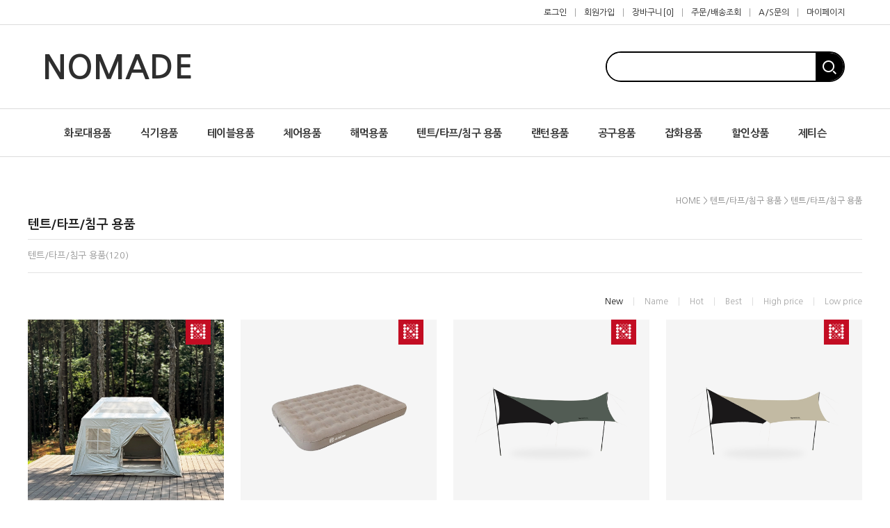

--- FILE ---
content_type: text/html
request_url: https://nomade21.co.kr/shop/shopbrand.html?xcode=007&type=M&mcode=001
body_size: 14962
content:

<!DOCTYPE HTML PUBLIC "-//W3C//DTD HTML 4.01//EN" "http://www.w3.org/TR/html4/strict.dtd">
<html>
<head>
<meta http-equiv="CONTENT-TYPE" content="text/html;charset=EUC-KR">
<link rel="shortcut icon" href="/shopimages/nomade21/favicon.ico" type="image/x-icon">
<meta name="referrer" content="no-referrer-when-downgrade" />
<meta property="og:type" content="website" />
<meta property="og:url" content="https://www.nomade21.co.kr/shop/shopbrand.html?xcode=007&type=M&mcode=001" />

<title>텐트/타프/침구 용품 > 텐트/타프/침구 용품</title>

<link type="text/css" rel="stylesheet" href="/shopimages/nomade21/template/work/1673/common.css?r=1717020067" /></head>

<script type="text/javascript" src="//wcs.naver.net/wcslog.js"></script>
<script type="text/javascript">
if (window.wcs) {
    if(!wcs_add) var wcs_add = {};
    wcs_add["wa"] = "s_3799db3bf591";
    wcs.inflow('nomade21.co.kr');
    wcs_do();
}
</script>

<body>
<script type="text/javascript" src="/js/jquery-1.7.2.min.js"></script><script type="text/javascript" src="/js/lazyload.min.js"></script>
<script type="text/javascript">
function getCookiefss(name) {
    lims = document.cookie;
    var index = lims.indexOf(name + "=");
    if (index == -1) {
        return null;
    }
    index = lims.indexOf("=", index) + 1; // first character
    var endstr = lims.indexOf(';', index);
    if (endstr == -1) {
        endstr = lims.length; // last character
    }
    return unescape(lims.substring(index, endstr));
}
</script><script type="text/javascript">
var MOBILE_USE = '';
var DESIGN_VIEW = 'PC';
</script><script type="text/javascript" src="/js/flash.js"></script>
<script type="text/javascript" src="/js/neodesign/rightbanner.js"></script>
<script type="text/javascript" src="/js/bookmark.js"></script>
<style type="text/css">

.MS_search_word { }

</style>

<script type="text/javascript" src="/js/jquery.shopbrand.js"></script>

<script type="text/javascript">

var pre_ORBAS = 'A';
var pre_min_amount = '1';
var pre_product_uid = '';
var pre_product_name = '';
var pre_product_price = '';
var pre_option_type = '';
var pre_option_display_type = '';
var pre_optionJsonData = '';
var IS_LOGIN = 'false';
var is_bulk = 'N';
var bulk_arr_info = [];
var pre_min_add_amount = '1';
var pre_max_amount = '100000';

    var is_unify_opt = '1' ? true : false; 
    var pre_baskethidden = 'A';

var is_unify_opt = true;
var ORBAS = 'A';
var min_amount = '1';
var min_add_amount = '1';
var max_amount = '100000';
var product_uid = '';
var product_name = '';
var product_price = '';
var option_type = '';
var option_display_type = '';
var is_dummy = null;
var is_exist = null;
var optionJsonData = '';
var view_member_only_price = 'Y';
var IS_LOGIN = 'false';
var shop_language = 'kor';
var is_bulk = 'N';
var bulk_arr_info = [];
var use_option_limit = '';
var design_view = 'PC';

</script>

<link type="text/css" rel="stylesheet" href="/shopimages/nomade21/template/work/1673/shopbrand.css?t=202405300701" />
<div id='blk_scroll_wings'><script type='text/javascript' src='/html/shopRbanner.html?param1=1' ></script></div>
<div id='cherrypicker_scroll'></div>
    <div id="wrap">
        
<link type="text/css" rel="stylesheet" href="/shopimages/nomade21/template/work/1673/header.1.css?t=202502111410" />
<link rel="stylesheet" href="https://cdn1-aka.makeshop.co.kr/css/xeicon-2.3.3/xeicon.min.css">

<!-- 상단 시작 -->
<div id="header">
    <div class="gnbArea">
        <div class="gnb">
            <ul>
                            <li><a href="/shop/member.html?type=login">로그인</a></li>
                <li class="list joinUs">
                        <a class="link" href="/shop/idinfo.html">회원가입<!--<span class="joinPoint">+2,000 P</span>--></a>
                </li>
                            <li><a href="/shop/basket.html">장바구니[<span id="user_basket_quantity" class="user_basket_quantity"></span>]</a></li>
                <li><a href="/shop/confirm_login.html?type=myorder">주문/배송조회</a></li>
                <li><a href="/board/board.html?code=nomade21_board5">A/S문의</a></li>
                <li><a href="/shop/member.html?type=mynewmain" class="last">마이페이지</a></li>
            </ul>
        </div>
    </div>
    <!-- 로고 -->
    <div class="headerTop">
            <div class="logoArea">
                <!-- 로고 -->
                <h1 class="logo"><a href="/index.html">NOMADE</a></h1>
                <!-- // 로고 -->
            </div>
            <div class="searchArea">
            <div class="search">
                <form action="/shop/shopbrand.html" method="post" name="search">                    <fieldset>
                        <legend>상품 검색 폼</legend>
                        <input name="search" onkeydown="CheckKey_search();" value=""  class="MS_search_word" />                        <a href="javascript:prev_search();search_submit();"><i class="xi-search"></i></a>
                    </fieldset>
                </form>            </div>
        </div><!-- //searchArea -->

        </div>
    <!-- //로고 -->
    
    
     
        
        
    <!-- 카테고리 영역-->
    <div class="headerTnb headerGnb">
        <div class="inner">
                    <a href="/shop/shopbrand.html?type=X&xcode=001">화로대용품</a>
                    <a href="/shop/shopbrand.html?type=X&xcode=003">식기용품</a>
                    <a href="/shop/shopbrand.html?type=X&xcode=004">테이블용품</a>
                    <a href="/shop/shopbrand.html?type=X&xcode=005">체어용품</a>
                    <a href="/shop/shopbrand.html?type=X&xcode=006">해먹용품</a>
                    <a href="/shop/shopbrand.html?type=X&xcode=007">텐트/타프/침구 용품</a>
                    <a href="/shop/shopbrand.html?type=X&xcode=023">랜턴용품</a>
                    <a href="/shop/shopbrand.html?type=X&xcode=008">공구용품</a>
                    <a href="/shop/shopbrand.html?type=X&xcode=024">잡화용품</a>
                    <a href="/shop/shopbrand.html?type=X&xcode=012">할인상품</a>
                    <a href="/shop/shopbrand.html?type=X&xcode=026">제티슨</a>
                    <!--<a href="/board/board.html?code=nomade21" class="board_link">Q&amp;A</a>-->
            <!--<a href="/shop/reviewmore.html" class="board_link">REVIEW</a>-->
            <!--<a href="/board/board.html?code=nomade21" class="board_link">NOTICE</a>-->
        </div>
    </div>
    <!-- //카테고리 영역-->
</div>
<!-- //상단 끝 -->

<!-- 우측 고정 메뉴
<div class="rightFixMenu header">	
	<ul class="listWrap">					
		<li class="list"><a href="<!--/link_home/>" class="link" title="홈으로"><i class="xi-home"></i></a></li>
		<li class="list"><a href="<!--/link_basket/>" class="link" title="장바구니"><i class="xi-cart"></i></a></li>
		<li class="list"><a href="/shop/todaygoods.html" class="link" title="오늘 본 상품"><i class="xi-eye"></i></a></li>
        <li class="list"><a href="<!--/link_favorite/>" class="link" title="즐겨찾기 추가"><i class="xi-star"></i></a></li>
        <li class="list"><a href="<!--/link_search_button/>" class="link" title="상품검색"><i class="xi-search"></i></a>        
        <div class="hidden">
            <!--/form_search/>
                <fieldset>
                    <legend>상품 검색 폼</legend>
                    <!--/input_search_word(input-keyword)/>
                </fieldset>
            <!--/end_form/>
        </div>

        </li>
        <li class="list"><a href="#none" class="link" title="인스타그램"><i class="xi-instagram"></i></a></li>
        <li class="list"><a href="#none" class="link" title="네이버 블로그"><i class="xi-naver"></i></a></li>
        <li class="list"><a href="#none" class="link" title="페이스북"><i class="xi-facebook"></i></a></li>
		<li class="list"><a href="#" class="link moveTop" title="맨 위로 이동"><i class="xi-angle-up-min"></i></a></li>
	</ul>
</div>-->
<script type="text/javascript" src="/shopimages/nomade21/template/work/1673/header.1.js?t=202502111410"></script>
        <div id="contentWrapper">
            <div id="contentWrap">
                
<link type="text/css" rel="stylesheet" href="/shopimages/nomade21/template/work/1673/menu.1.css?t=202405300701" />
 
<script type="text/javascript" src="/shopimages/nomade21/template/work/1673/menu.1.js?t=202405300701"></script>
                <div id="content">
                    <div id="productClass">
                        <div class="prd-class-hd">
                            <dl class="loc-navi">
                                <dt class="blind">현재 위치</dt>
                                <dd>
                                    <a href="/">HOME</a>
                                     &gt; <a href="/shop/shopbrand.html?xcode=007&type=X">텐트/타프/침구 용품</a>                                     &gt; <a href="/shop/shopbrand.html?xcode=007&type=M&mcode=001">텐트/타프/침구 용품</a>                                                                    </dd>
                            </dl>
                        </div><!-- .prd-class-hd -->
                        <div class="page-body">
                            <div class="cate-wrap">
                                <div class="bcate">텐트/타프/침구 용품</div>
                                                                                                        <div class="class-list">	
                                        <ul>
                                                                                    <li><a href="/shop/shopbrand.html?xcode=007&type=M&mcode=001">텐트/타프/침구 용품(120)</a></li>
                                                                                </ul>
                                    </div>
                                                                     
                            </div><!-- .cate-wrap -->
                            
                            
                            
                            <div class="item-wrap">
                                <div class="item-info">
                                    <dl class="item-order sort">
                                        <dt class="blind">검색결과 정렬</dt>
                                        <dd>
                                            <ul>
                                                <li>                                                <a href="javascript:sendsort('order');"><span class="on">New</span></a>
                                                </li>

                                                <li>                                                <a href="javascript:sendsort('brandname')"><span>Name</span></a>
                                                </li>

                                                <li>                                                <a href="javascript:sendsort('viewcnt')"><span>Hot</span></a>
                                                </li>

                                                <li>                                                <a href="javascript:sendsort('sellcnt')"><span>Best</span></a>
                                                </li>

                                                <li>                                                <a href="javascript:sendsort('price2')"><span>High price</span></a>
                                                </li>

                                                <li class="nobg">                                                <a href="javascript:sendsort('price')"><span>Low price</span></a>
                                                </li>
                                            </ul>
                                        </dd>
                                     </dl><!-- .total-sort -->
                                </div>
                                
                                                                <div class="item-cont">
                                                                    <dl class="item-list ">
                                        <dt class="thumb">
                                            <a href="/shop/shopdetail.html?branduid=10934650&xcode=007&mcode=001&scode=&type=X&sort=order&cur_code=007001&search=&GfDT=bWh3UQ%3D%3D"><img class="MS_prod_img_l" src="/shopimages/nomade21/007001000327.jpg?1731896237" /></a>
                                            		
                                        </dt>
                                        <dd>
                                        <ul>
                                            <li class="prd-name">에어캐빈 5.7</li>
                                            <li class="prd-line"></li>
                                            <li class="prd-subname">N-8416</li>
                                            <li class="prd-price">
                                                                                                    <font color=red>회원공개</font>                                                                                                                                                <p class="prd-preview">
                                                    <a href="javascript:viewdetail('007001000327', '1', '');"><i class="xi-search"></i></a>
                                                </p>
                                                                                            </li>
                                            <li class="prd-ico"><span class='MK-product-icons'></span></li>
                                        </ul>
                                        </dd>
                                    </dl>
                                                                                                        <dl class="item-list ">
                                        <dt class="thumb">
                                            <a href="/shop/shopdetail.html?branduid=1737995&xcode=007&mcode=001&scode=&type=X&sort=order&cur_code=007001&search=&GfDT=bm5%2BW10%3D"><img class="MS_prod_img_l" src="/shopimages/nomade21/007001000312.jpg?1716874791" /></a>
                                            		
                                        </dt>
                                        <dd>
                                        <ul>
                                            <li class="prd-name">에어베드D250_크라프트</li>
                                            <li class="prd-line"></li>
                                            <li class="prd-subname">N-8417</li>
                                            <li class="prd-price">
                                                                                                    <font color=red>회원공개</font>                                                                                                                                                <p class="prd-preview">
                                                    <a href="javascript:viewdetail('007001000312', '1', '');"><i class="xi-search"></i></a>
                                                </p>
                                                                                            </li>
                                            <li class="prd-ico"><span class='MK-product-icons'></span></li>
                                        </ul>
                                        </dd>
                                    </dl>
                                                                                                        <dl class="item-list ">
                                        <dt class="thumb">
                                            <a href="/shop/shopdetail.html?branduid=10934626&xcode=007&mcode=001&scode=&type=X&sort=order&cur_code=007001&search=&GfDT=bGd3Uw%3D%3D"><img class="MS_prod_img_l" src="/shopimages/nomade21/007001000326.jpg?1725430012" /></a>
                                            		
                                        </dt>
                                        <dd>
                                        <ul>
                                            <li class="prd-name">파미르 헥사타프 500 - 딥그린</li>
                                            <li class="prd-line"></li>
                                            <li class="prd-subname">N-8440</li>
                                            <li class="prd-price">
                                                                                                    <font color=red>회원공개</font>                                                                                                                                                <p class="prd-preview">
                                                    <a href="javascript:viewdetail('007001000326', '1', '');"><i class="xi-search"></i></a>
                                                </p>
                                                                                            </li>
                                            <li class="prd-ico"><span class='MK-product-icons'></span></li>
                                        </ul>
                                        </dd>
                                    </dl>
                                                                                                        <dl class="item-list nomg">
                                        <dt class="thumb">
                                            <a href="/shop/shopdetail.html?branduid=10934625&xcode=007&mcode=001&scode=&type=X&sort=order&cur_code=007001&search=&GfDT=bm14W18%3D"><img class="MS_prod_img_l" src="/shopimages/nomade21/007001000325.jpg?1725429940" /></a>
                                            		
                                        </dt>
                                        <dd>
                                        <ul>
                                            <li class="prd-name">파미르 헥사타프 500 - 샌드</li>
                                            <li class="prd-line"></li>
                                            <li class="prd-subname">N-8439</li>
                                            <li class="prd-price">
                                                                                                    <font color=red>회원공개</font>                                                                                                                                                <p class="prd-preview">
                                                    <a href="javascript:viewdetail('007001000325', '1', '');"><i class="xi-search"></i></a>
                                                </p>
                                                                                            </li>
                                            <li class="prd-ico"><span class='MK-product-icons'></span></li>
                                        </ul>
                                        </dd>
                                    </dl>
                                                                    </div><div class="item-cont">
                                                                                                        <dl class="item-list ">
                                        <dt class="thumb">
                                            <a href="/shop/shopdetail.html?branduid=10934614&xcode=007&mcode=001&scode=&type=X&sort=order&cur_code=007001&search=&GfDT=bmt7W1g%3D"><img class="MS_prod_img_l" src="/shopimages/nomade21/007001000324.jpg?1723771483" /></a>
                                            		
                                        </dt>
                                        <dd>
                                        <ul>
                                            <li class="prd-name">윈드스크린 N-725 - 딥그린</li>
                                            <li class="prd-line"></li>
                                            <li class="prd-subname">N-8442</li>
                                            <li class="prd-price">
                                                                                                    <font color=red>회원공개</font>                                                                                                                                                <p class="prd-preview">
                                                    <a href="javascript:viewdetail('007001000324', '1', '');"><i class="xi-search"></i></a>
                                                </p>
                                                                                            </li>
                                            <li class="prd-ico"><span class='MK-product-icons'></span></li>
                                        </ul>
                                        </dd>
                                    </dl>
                                                                                                        <dl class="item-list ">
                                        <dt class="thumb">
                                            <a href="/shop/shopdetail.html?branduid=10934613&xcode=007&mcode=001&scode=&type=X&sort=order&cur_code=007001&search=&GfDT=bmx0W1k%3D"><img class="MS_prod_img_l" src="/shopimages/nomade21/007001000323.jpg?1723771327" /></a>
                                            		
                                        </dt>
                                        <dd>
                                        <ul>
                                            <li class="prd-name">윈드스크린 N725 - 샌드</li>
                                            <li class="prd-line"></li>
                                            <li class="prd-subname">N-8441</li>
                                            <li class="prd-price">
                                                                                                    <font color=red>회원공개</font>                                                                                                                                                <p class="prd-preview">
                                                    <a href="javascript:viewdetail('007001000323', '1', '');"><i class="xi-search"></i></a>
                                                </p>
                                                                                            </li>
                                            <li class="prd-ico"><span class='MK-product-icons'></span></li>
                                        </ul>
                                        </dd>
                                    </dl>
                                                                                                        <dl class="item-list ">
                                        <dt class="thumb">
                                            <a href="/shop/shopdetail.html?branduid=10934612&xcode=007&mcode=001&scode=&type=X&sort=order&cur_code=007001&search=&GfDT=a213Vw%3D%3D"><img class="MS_prod_img_l" src="/shopimages/nomade21/007001000322.jpg?1723771094" /></a>
                                            		
                                        </dt>
                                        <dd>
                                        <ul>
                                            <li class="prd-name">파미르 렉타타프 500 - 딥그린</li>
                                            <li class="prd-line"></li>
                                            <li class="prd-subname">N-8438</li>
                                            <li class="prd-price">
                                                                                                    <font color=red>회원공개</font>                                                                                                                                                <p class="prd-preview">
                                                    <a href="javascript:viewdetail('007001000322', '1', '');"><i class="xi-search"></i></a>
                                                </p>
                                                                                            </li>
                                            <li class="prd-ico"><span class='MK-product-icons'></span></li>
                                        </ul>
                                        </dd>
                                    </dl>
                                                                                                        <dl class="item-list nomg">
                                        <dt class="thumb">
                                            <a href="/shop/shopdetail.html?branduid=10934609&xcode=007&mcode=001&scode=&type=X&sort=order&cur_code=007001&search=&GfDT=bm16W1s%3D"><img class="MS_prod_img_l" src="/shopimages/nomade21/007001000319.jpg?1723770753" /></a>
                                            		
                                        </dt>
                                        <dd>
                                        <ul>
                                            <li class="prd-name">파미르 렉타타프 500 - 샌드</li>
                                            <li class="prd-line"></li>
                                            <li class="prd-subname">N-8437</li>
                                            <li class="prd-price">
                                                                                                    <font color=red>회원공개</font>                                                                                                                                                <p class="prd-preview">
                                                    <a href="javascript:viewdetail('007001000319', '1', '');"><i class="xi-search"></i></a>
                                                </p>
                                                                                            </li>
                                            <li class="prd-ico"><span class='MK-product-icons'></span></li>
                                        </ul>
                                        </dd>
                                    </dl>
                                                                    </div><div class="item-cont">
                                                                                                        <dl class="item-list ">
                                        <dt class="thumb">
                                            <a href="/shop/shopdetail.html?branduid=10934594&xcode=007&mcode=001&scode=&type=X&sort=order&cur_code=007001&search=&GfDT=bml%2FW1Q%3D"><img class="MS_prod_img_l" src="/shopimages/nomade21/007001000318.jpg?1718598571" /></a>
                                            		
                                        </dt>
                                        <dd>
                                        <ul>
                                            <li class="prd-name">모노리스슬라이드폴280 (메탈실버)-1pcs</li>
                                            <li class="prd-line"></li>
                                            <li class="prd-subname">N-8423</li>
                                            <li class="prd-price">
                                                                                                    <font color=red>회원공개</font>                                                                                                                                                <p class="prd-preview">
                                                    <a href="javascript:viewdetail('007001000318', '1', '');"><i class="xi-search"></i></a>
                                                </p>
                                                                                            </li>
                                            <li class="prd-ico"><span class='MK-product-icons'></span></li>
                                        </ul>
                                        </dd>
                                    </dl>
                                                                                                        <dl class="item-list ">
                                        <dt class="thumb">
                                            <a href="/shop/shopdetail.html?branduid=10934593&xcode=007&mcode=001&scode=&type=X&sort=order&cur_code=007001&search=&GfDT=bml4W1U%3D"><img class="MS_prod_img_l" src="/shopimages/nomade21/007001000316.jpg?1718598240" /></a>
                                            		
                                        </dt>
                                        <dd>
                                        <ul>
                                            <li class="prd-name">모노리스슬라이드폴280 (블랙)-1pcs</li>
                                            <li class="prd-line"></li>
                                            <li class="prd-subname">N-8422</li>
                                            <li class="prd-price">
                                                                                                    <font color=red>회원공개</font>                                                                                                                                                <p class="prd-preview">
                                                    <a href="javascript:viewdetail('007001000316', '1', '');"><i class="xi-search"></i></a>
                                                </p>
                                                                                            </li>
                                            <li class="prd-ico"><span class='MK-product-icons'></span></li>
                                        </ul>
                                        </dd>
                                    </dl>
                                                                                                        <dl class="item-list ">
                                        <dt class="thumb">
                                            <a href="/shop/shopdetail.html?branduid=10934592&xcode=007&mcode=001&scode=&type=X&sort=order&cur_code=007001&search=&GfDT=bm97W11E"><img class="MS_prod_img_l" src="/shopimages/nomade21/007001000317.jpg?1718598011" /></a>
                                            		
                                        </dt>
                                        <dd>
                                        <ul>
                                            <li class="prd-name">모노리스슬라이드폴190 (메탈실버)-2pcs</li>
                                            <li class="prd-line"></li>
                                            <li class="prd-subname">N-8421</li>
                                            <li class="prd-price">
                                                                                                    <font color=red>회원공개</font>                                                                                                                                                <p class="prd-preview">
                                                    <a href="javascript:viewdetail('007001000317', '1', '');"><i class="xi-search"></i></a>
                                                </p>
                                                                                            </li>
                                            <li class="prd-ico"><span class='MK-product-icons'></span></li>
                                        </ul>
                                        </dd>
                                    </dl>
                                                                                                        <dl class="item-list nomg">
                                        <dt class="thumb">
                                            <a href="/shop/shopdetail.html?branduid=10934591&xcode=007&mcode=001&scode=&type=X&sort=order&cur_code=007001&search=&GfDT=bml0W11F"><img class="MS_prod_img_l" src="/shopimages/nomade21/007001000315.jpg?1718597709" /></a>
                                            		
                                        </dt>
                                        <dd>
                                        <ul>
                                            <li class="prd-name">모노리스슬라이드폴190 (블랙)-2pcs</li>
                                            <li class="prd-line"></li>
                                            <li class="prd-subname">N-8420</li>
                                            <li class="prd-price">
                                                                                                    <font color=red>회원공개</font>                                                                                                                                                <p class="prd-preview">
                                                    <a href="javascript:viewdetail('007001000315', '1', '');"><i class="xi-search"></i></a>
                                                </p>
                                                                                            </li>
                                            <li class="prd-ico"><span class='MK-product-icons'></span></li>
                                        </ul>
                                        </dd>
                                    </dl>
                                                                    </div><div class="item-cont">
                                                                                                        <dl class="item-list ">
                                        <dt class="thumb">
                                            <a href="/shop/shopdetail.html?branduid=1738016&xcode=007&mcode=001&scode=&type=X&sort=order&cur_code=007001&search=&GfDT=amZ3UF4%3D"><img class="MS_prod_img_l" src="/shopimages/nomade21/007001000314.jpg?1716969612" /></a>
                                            		
                                        </dt>
                                        <dd>
                                        <ul>
                                            <li class="prd-name">에어소파B160 (다크그레이)</li>
                                            <li class="prd-line"></li>
                                            <li class="prd-subname">N-8419</li>
                                            <li class="prd-price">
                                                                                                    <font color=red>회원공개</font>                                                                                                                                                <p class="prd-preview">
                                                    <a href="javascript:viewdetail('007001000314', '1', '');"><i class="xi-search"></i></a>
                                                </p>
                                                                                            </li>
                                            <li class="prd-ico"><span class='MK-product-icons'></span></li>
                                        </ul>
                                        </dd>
                                    </dl>
                                                                                                        <dl class="item-list ">
                                        <dt class="thumb">
                                            <a href="/shop/shopdetail.html?branduid=1738014&xcode=007&mcode=001&scode=&type=X&sort=order&cur_code=007001&search=&GfDT=bmx7W11H"><img class="MS_prod_img_l" src="/shopimages/nomade21/007001000313.jpg?1716969350" /></a>
                                            		
                                        </dt>
                                        <dd>
                                        <ul>
                                            <li class="prd-name">에어소파B160 (탄)</li>
                                            <li class="prd-line"></li>
                                            <li class="prd-subname">N-8418</li>
                                            <li class="prd-price">
                                                                                                    <font color=red>회원공개</font>                                                                                                                                                <p class="prd-preview">
                                                    <a href="javascript:viewdetail('007001000313', '1', '');"><i class="xi-search"></i></a>
                                                </p>
                                                                                            </li>
                                            <li class="prd-ico"><span class='MK-product-icons'></span></li>
                                        </ul>
                                        </dd>
                                    </dl>
                                                                                                        <dl class="item-list ">
                                        <dt class="thumb">
                                            <a href="/shop/shopdetail.html?branduid=1736485&xcode=007&mcode=001&scode=&type=X&sort=order&cur_code=007001&search=&GfDT=aW53UFg%3D"><img class="MS_prod_img_l" src="/shopimages/nomade21/007001000309.jpg?1708650792" /></a>
                                            		
                                        </dt>
                                        <dd>
                                        <ul>
                                            <li class="prd-name">히팅 어센트 슬리핑백 (탄) </li>
                                            <li class="prd-line"></li>
                                            <li class="prd-subname">N-8411</li>
                                            <li class="prd-price">
                                                                                                    <font color=red>회원공개</font>                                                                                                                                                <p class="prd-preview">
                                                    <a href="javascript:viewdetail('007001000309', '1', '');"><i class="xi-search"></i></a>
                                                </p>
                                                                                            </li>
                                            <li class="prd-ico"><span class='MK-product-icons'></span></li>
                                        </ul>
                                        </dd>
                                    </dl>
                                                                                                        <dl class="item-list nomg">
                                        <dt class="thumb">
                                            <a href="/shop/shopdetail.html?branduid=1736484&xcode=007&mcode=001&scode=&type=X&sort=order&cur_code=007001&search=&GfDT=bmp9W11B"><img class="MS_prod_img_l" src="/shopimages/nomade21/007001000308.jpg?1708650757" /></a>
                                            		
                                        </dt>
                                        <dd>
                                        <ul>
                                            <li class="prd-name">히팅 어센트 슬리핑백 (블랙)</li>
                                            <li class="prd-line"></li>
                                            <li class="prd-subname">N-8410</li>
                                            <li class="prd-price">
                                                                                                    <font color=red>회원공개</font>                                                                                                                                                <p class="prd-preview">
                                                    <a href="javascript:viewdetail('007001000308', '1', '');"><i class="xi-search"></i></a>
                                                </p>
                                                                                            </li>
                                            <li class="prd-ico"><span class='MK-product-icons'></span></li>
                                        </ul>
                                        </dd>
                                    </dl>
                                                                    </div><div class="item-cont">
                                                                                                        <dl class="item-list ">
                                        <dt class="thumb">
                                            <a href="/shop/shopdetail.html?branduid=1734961&xcode=007&mcode=001&scode=&type=X&sort=order&cur_code=007001&search=&GfDT=bml4W11C"><img class="MS_prod_img_l" src="/shopimages/nomade21/007001000307.jpg?1702434763" /></a>
                                            		
                                        </dt>
                                        <dd>
                                        <ul>
                                            <li class="prd-name">VIVID자충매트싱글(민트+그레이)</li>
                                            <li class="prd-line"></li>
                                            <li class="prd-subname">N-6977-1</li>
                                            <li class="prd-price">
                                                                                                    <font color=red>회원공개</font>                                                                                                                                                <p class="prd-preview">
                                                    <a href="javascript:viewdetail('007001000307', '1', '');"><i class="xi-search"></i></a>
                                                </p>
                                                                                            </li>
                                            <li class="prd-ico"><span class='MK-product-icons'></span></li>
                                        </ul>
                                        </dd>
                                    </dl>
                                                                                                        <dl class="item-list ">
                                        <dt class="thumb">
                                            <a href="/shop/shopdetail.html?branduid=1734960&xcode=007&mcode=001&scode=&type=X&sort=order&cur_code=007001&search=&GfDT=amh3UFs%3D"><img class="MS_prod_img_l" src="/shopimages/nomade21/007001000306.jpg?1702434695" /></a>
                                            		
                                        </dt>
                                        <dd>
                                        <ul>
                                            <li class="prd-name">NEW인디언자충매트(더블)</li>
                                            <li class="prd-line"></li>
                                            <li class="prd-subname">N-7015-1</li>
                                            <li class="prd-price">
                                                                                                    <font color=red>회원공개</font>                                                                                                                                                <p class="prd-preview">
                                                    <a href="javascript:viewdetail('007001000306', '1', '');"><i class="xi-search"></i></a>
                                                </p>
                                                                                            </li>
                                            <li class="prd-ico"><span class='MK-product-icons'></span></li>
                                        </ul>
                                        </dd>
                                    </dl>
                                                                                                        <dl class="item-list ">
                                        <dt class="thumb">
                                            <a href="/shop/shopdetail.html?branduid=1734959&xcode=007&mcode=001&scode=&type=X&sort=order&cur_code=007001&search=&GfDT=bGl3UFQ%3D"><img class="MS_prod_img_l" src="/shopimages/nomade21/007001000305.jpg?1702434628" /></a>
                                            		
                                        </dt>
                                        <dd>
                                        <ul>
                                            <li class="prd-name">VIVID자충매트더블(민트+그레이)</li>
                                            <li class="prd-line"></li>
                                            <li class="prd-subname">N-7226-1</li>
                                            <li class="prd-price">
                                                                                                    <font color=red>회원공개</font>                                                                                                                                                <p class="prd-preview">
                                                    <a href="javascript:viewdetail('007001000305', '1', '');"><i class="xi-search"></i></a>
                                                </p>
                                                                                            </li>
                                            <li class="prd-ico"><span class='MK-product-icons'></span></li>
                                        </ul>
                                        </dd>
                                    </dl>
                                                                                                        <dl class="item-list nomg">
                                        <dt class="thumb">
                                            <a href="/shop/shopdetail.html?branduid=1734958&xcode=007&mcode=001&scode=&type=X&sort=order&cur_code=007001&search=&GfDT=bmp5W11N"><img class="MS_prod_img_l" src="/shopimages/nomade21/007001000304.jpg?1702434577" /></a>
                                            		
                                        </dt>
                                        <dd>
                                        <ul>
                                            <li class="prd-name">VIVID자충매트 더블(핑크+옐로우)</li>
                                            <li class="prd-line"></li>
                                            <li class="prd-subname">N-7225-1</li>
                                            <li class="prd-price">
                                                                                                    <font color=red>회원공개</font>                                                                                                                                                <p class="prd-preview">
                                                    <a href="javascript:viewdetail('007001000304', '1', '');"><i class="xi-search"></i></a>
                                                </p>
                                                                                            </li>
                                            <li class="prd-ico"><span class='MK-product-icons'></span></li>
                                        </ul>
                                        </dd>
                                    </dl>
                                                                    </div><div class="item-cont">
                                                                                                        <dl class="item-list ">
                                        <dt class="thumb">
                                            <a href="/shop/shopdetail.html?branduid=1734593&xcode=007&mcode=001&scode=&type=X&sort=order&cur_code=007001&search=&GfDT=aGt3U1w%3D"><img class="MS_prod_img_l" src="/shopimages/nomade21/007001000303.jpg?1700527390" /></a>
                                            		
                                        </dt>
                                        <dd>
                                        <ul>
                                            <li class="prd-name">스너그 폼블록 매트(그레이)</li>
                                            <li class="prd-line"></li>
                                            <li class="prd-subname">N-8350</li>
                                            <li class="prd-price">
                                                                                                    <font color=red>회원공개</font>                                                                                                                                                <p class="prd-preview">
                                                    <a href="javascript:viewdetail('007001000303', '1', '');"><i class="xi-search"></i></a>
                                                </p>
                                                                                            </li>
                                            <li class="prd-ico"><span class='MK-product-icons'></span></li>
                                        </ul>
                                        </dd>
                                    </dl>
                                                                                                        <dl class="item-list ">
                                        <dt class="thumb">
                                            <a href="/shop/shopdetail.html?branduid=1734592&xcode=007&mcode=001&scode=&type=X&sort=order&cur_code=007001&search=&GfDT=bml7W15F"><img class="MS_prod_img_l" src="/shopimages/nomade21/007001000302.jpg?1700527334" /></a>
                                            		
                                        </dt>
                                        <dd>
                                        <ul>
                                            <li class="prd-name">스너그 폼블록 매트(샌드)</li>
                                            <li class="prd-line"></li>
                                            <li class="prd-subname">N-8349</li>
                                            <li class="prd-price">
                                                                                                    <font color=red>회원공개</font>                                                                                                                                                <p class="prd-preview">
                                                    <a href="javascript:viewdetail('007001000302', '1', '');"><i class="xi-search"></i></a>
                                                </p>
                                                                                            </li>
                                            <li class="prd-ico"><span class='MK-product-icons'></span></li>
                                        </ul>
                                        </dd>
                                    </dl>
                                                                                                        <dl class="item-list ">
                                        <dt class="thumb">
                                            <a href="/shop/shopdetail.html?branduid=1734432&xcode=007&mcode=001&scode=&type=X&sort=order&cur_code=007001&search=&GfDT=bmx3U14%3D"><img class="MS_prod_img_l" src="/shopimages/nomade21/007001000301.jpg?1699936994" /></a>
                                            		
                                        </dt>
                                        <dd>
                                        <ul>
                                            <li class="prd-name">캠핑 무자계 전기매트</li>
                                            <li class="prd-line"></li>
                                            <li class="prd-subname">NEW-0431</li>
                                            <li class="prd-price">
                                                                                                    <font color=red>회원공개</font>                                                                                                                                                <p class="prd-preview">
                                                    <a href="javascript:viewdetail('007001000301', '1', '');"><i class="xi-search"></i></a>
                                                </p>
                                                                                            </li>
                                            <li class="prd-ico"><span class='MK-product-icons'></span></li>
                                        </ul>
                                        </dd>
                                    </dl>
                                                                                                        <dl class="item-list nomg">
                                        <dt class="thumb">
                                            <a href="/shop/shopdetail.html?branduid=1733897&xcode=007&mcode=001&scode=&type=X&sort=order&cur_code=007001&search=&GfDT=bmp5W15H"><img class="MS_prod_img_l" src="/shopimages/nomade21/007001000299.jpg?1697507877" /></a>
                                            		
                                        </dt>
                                        <dd>
                                        <ul>
                                            <li class="prd-name">라이트 필드 코트 - 올리브</li>
                                            <li class="prd-line"></li>
                                            <li class="prd-subname">N-8339</li>
                                            <li class="prd-price">
                                                                                                    <font color=red>회원공개</font>                                                                                                                                                <p class="prd-preview">
                                                    <a href="javascript:viewdetail('007001000299', '1', '');"><i class="xi-search"></i></a>
                                                </p>
                                                                                            </li>
                                            <li class="prd-ico"><span class='MK-product-icons'></span></li>
                                        </ul>
                                        </dd>
                                    </dl>
                                                                    </div><div class="item-cont">
                                                                                                        <dl class="item-list ">
                                        <dt class="thumb">
                                            <a href="/shop/shopdetail.html?branduid=1733898&xcode=007&mcode=001&scode=&type=X&sort=order&cur_code=007001&search=&GfDT=bWh3U1g%3D"><img class="MS_prod_img_l" src="/shopimages/nomade21/007001000300.jpg?1697507915" /></a>
                                            		
                                        </dt>
                                        <dd>
                                        <ul>
                                            <li class="prd-name">라이트 필드 코트 - 탄</li>
                                            <li class="prd-line"></li>
                                            <li class="prd-subname">N-8340</li>
                                            <li class="prd-price">
                                                                                                    <font color=red>회원공개</font>                                                                                                                                                <p class="prd-preview">
                                                    <a href="javascript:viewdetail('007001000300', '1', '');"><i class="xi-search"></i></a>
                                                </p>
                                                                                            </li>
                                            <li class="prd-ico"><span class='MK-product-icons'></span></li>
                                        </ul>
                                        </dd>
                                    </dl>
                                                                                                        <dl class="item-list ">
                                        <dt class="thumb">
                                            <a href="/shop/shopdetail.html?branduid=1733483&xcode=007&mcode=001&scode=&type=X&sort=order&cur_code=007001&search=&GfDT=Z2h3U1k%3D"><img class="MS_prod_img_l" src="/shopimages/nomade21/007001000298.jpg?1695019442" /></a>
                                            		
                                        </dt>
                                        <dd>
                                        <ul>
                                            <li class="prd-name">라이트필드 슬리핑 패드 그레이</li>
                                            <li class="prd-line"></li>
                                            <li class="prd-subname">N-8404</li>
                                            <li class="prd-price">
                                                                                                    <font color=red>회원공개</font>                                                                                                                                                <p class="prd-preview">
                                                    <a href="javascript:viewdetail('007001000298', '1', '');"><i class="xi-search"></i></a>
                                                </p>
                                                                                            </li>
                                            <li class="prd-ico"><span class='MK-product-icons'></span></li>
                                        </ul>
                                        </dd>
                                    </dl>
                                                                                                        <dl class="item-list ">
                                        <dt class="thumb">
                                            <a href="/shop/shopdetail.html?branduid=1733482&xcode=007&mcode=001&scode=&type=X&sort=order&cur_code=007001&search=&GfDT=amV%2FVw%3D%3D"><img class="MS_prod_img_l" src="/shopimages/nomade21/007001000297.jpg?1695019406" /></a>
                                            		
                                        </dt>
                                        <dd>
                                        <ul>
                                            <li class="prd-name">라이트필드 슬리핑 패드 올리브</li>
                                            <li class="prd-line"></li>
                                            <li class="prd-subname">N-8403</li>
                                            <li class="prd-price">
                                                                                                    <font color=red>회원공개</font>                                                                                                                                                <p class="prd-preview">
                                                    <a href="javascript:viewdetail('007001000297', '1', '');"><i class="xi-search"></i></a>
                                                </p>
                                                                                            </li>
                                            <li class="prd-ico"><span class='MK-product-icons'></span></li>
                                        </ul>
                                        </dd>
                                    </dl>
                                                                                                        <dl class="item-list nomg">
                                        <dt class="thumb">
                                            <a href="/shop/shopdetail.html?branduid=178585&xcode=007&mcode=001&scode=&type=X&sort=order&cur_code=007001&search=&GfDT=bmx8W15D"><img class="MS_prod_img_l" src="/shopimages/nomade21/007001000269.jpg?1736750024" /></a>
                                            		
                                        </dt>
                                        <dd>
                                        <ul>
                                            <li class="prd-name">멀티 A 폴 브라켓 33</li>
                                            <li class="prd-line"></li>
                                            <li class="prd-subname">NOVA-02-001</li>
                                            <li class="prd-price">
                                                                                                    <font color=red>회원공개</font>                                                                                                                                                <p class="prd-preview">
                                                    <a href="javascript:viewdetail('007001000269', '1', '');"><i class="xi-search"></i></a>
                                                </p>
                                                                                            </li>
                                            <li class="prd-ico"><span class='MK-product-icons'></span></li>
                                        </ul>
                                        </dd>
                                    </dl>
                                                                    </div><div class="item-cont">
                                                                                                        <dl class="item-list ">
                                        <dt class="thumb">
                                            <a href="/shop/shopdetail.html?branduid=1732387&xcode=007&mcode=001&scode=&type=X&sort=order&cur_code=007001&search=&GfDT=bmp0W15M"><img class="MS_prod_img_l" src="/shopimages/nomade21/007001000295.jpg?1690352415" /></a>
                                            		
                                        </dt>
                                        <dd>
                                        <ul>
                                            <li class="prd-name">아코루스 에어매트 더블</li>
                                            <li class="prd-line"></li>
                                            <li class="prd-subname">N-8287</li>
                                            <li class="prd-price">
                                                                                                    <font color=red>회원공개</font>                                                                                                                                                <p class="prd-preview">
                                                    <a href="javascript:viewdetail('007001000295', '1', '');"><i class="xi-search"></i></a>
                                                </p>
                                                                                            </li>
                                            <li class="prd-ico"><span class='MK-product-icons'></span></li>
                                        </ul>
                                        </dd>
                                    </dl>
                                                                                                        <dl class="item-list ">
                                        <dt class="thumb">
                                            <a href="/shop/shopdetail.html?branduid=1732388&xcode=007&mcode=001&scode=&type=X&sort=order&cur_code=007001&search=&GfDT=bml4W15N"><img class="MS_prod_img_l" src="/shopimages/nomade21/007001000296.jpg?1690352472" /></a>
                                            		
                                        </dt>
                                        <dd>
                                        <ul>
                                            <li class="prd-name">아코루스 에어매트 싱글(입고미정)</li>
                                            <li class="prd-line"></li>
                                            <li class="prd-subname">N-8288</li>
                                            <li class="prd-price">
                                                                                                    <font color=red>회원공개</font>                                                                                                                                                <p class="prd-preview">
                                                    <a href="javascript:viewdetail('007001000296', '1', '');"><i class="xi-search"></i></a>
                                                </p>
                                                                                            </li>
                                            <li class="prd-ico"><span class='MK-product-icons'></span></li>
                                        </ul>
                                        </dd>
                                    </dl>
                                                                                                        <dl class="item-list ">
                                        <dt class="thumb">
                                            <a href="/shop/shopdetail.html?branduid=1732216&xcode=007&mcode=001&scode=&type=X&sort=order&cur_code=007001&search=&GfDT=bm5%2BW19E"><img class="MS_prod_img_l" src="/shopimages/nomade21/007001000294.jpg?1689745045" /></a>
                                            		
                                        </dt>
                                        <dd>
                                        <ul>
                                            <li class="prd-name">스너그 폼 블록 필로우(그레이)</li>
                                            <li class="prd-line"></li>
                                            <li class="prd-subname">N-8274</li>
                                            <li class="prd-price">
                                                                                                    <font color=red>회원공개</font>                                                                                                                                                <p class="prd-preview">
                                                    <a href="javascript:viewdetail('007001000294', '1', '');"><i class="xi-search"></i></a>
                                                </p>
                                                                                            </li>
                                            <li class="prd-ico"><span class='MK-product-icons'></span></li>
                                        </ul>
                                        </dd>
                                    </dl>
                                                                                                        <dl class="item-list nomg">
                                        <dt class="thumb">
                                            <a href="/shop/shopdetail.html?branduid=1732215&xcode=007&mcode=001&scode=&type=X&sort=order&cur_code=007001&search=&GfDT=bmx3Ul0%3D"><img class="MS_prod_img_l" src="/shopimages/nomade21/007001000293.jpg?1689745009" /></a>
                                            		
                                        </dt>
                                        <dd>
                                        <ul>
                                            <li class="prd-name">스너그 폼 블록 필로우(샌드)</li>
                                            <li class="prd-line"></li>
                                            <li class="prd-subname">N-8273</li>
                                            <li class="prd-price">
                                                                                                    <font color=red>회원공개</font>                                                                                                                                                <p class="prd-preview">
                                                    <a href="javascript:viewdetail('007001000293', '1', '');"><i class="xi-search"></i></a>
                                                </p>
                                                                                            </li>
                                            <li class="prd-ico"><span class='MK-product-icons'></span></li>
                                        </ul>
                                        </dd>
                                    </dl>
                                                                    </div><div class="item-cont">
                                                                                                        <dl class="item-list ">
                                        <dt class="thumb">
                                            <a href="/shop/shopdetail.html?branduid=179283&xcode=007&mcode=001&scode=&type=X&sort=order&cur_code=007001&search=&GfDT=amh3Ul4%3D"><img class="MS_prod_img_l" src="/shopimages/nomade21/007001000291.jpg?1672980775" /></a>
                                            		
                                        </dt>
                                        <dd>
                                        <ul>
                                            <li class="prd-name">에어매트리스 D350</li>
                                            <li class="prd-line"></li>
                                            <li class="prd-subname">N-8254</li>
                                            <li class="prd-price">
                                                                                                    <font color=red>회원공개</font>                                                                                                                                                <p class="prd-preview">
                                                    <a href="javascript:viewdetail('007001000291', '1', '');"><i class="xi-search"></i></a>
                                                </p>
                                                                                            </li>
                                            <li class="prd-ico"><span class='MK-product-icons'></span></li>
                                        </ul>
                                        </dd>
                                    </dl>
                                                                                                        <dl class="item-list ">
                                        <dt class="thumb">
                                            <a href="/shop/shopdetail.html?branduid=142847&xcode=007&mcode=001&scode=&type=X&sort=order&cur_code=007001&search=&GfDT=bmp8W19H"><img class="MS_prod_img_l" src="/shopimages/nomade21/007001000042.jpg?1736753340" /></a>
                                            		
                                        </dt>
                                        <dd>
                                        <ul>
                                            <li class="prd-name">캠핑 에어베개-노마드</li>
                                            <li class="prd-line"></li>
                                            <li class="prd-subname">N-5727</li>
                                            <li class="prd-price">
                                                                                                    <font color=red>회원공개</font>                                                                                                                                                <p class="prd-preview">
                                                    <a href="javascript:viewdetail('007001000042', '1', '');"><i class="xi-search"></i></a>
                                                </p>
                                                                                            </li>
                                            <li class="prd-ico"><span class='MK-product-icons'></span></li>
                                        </ul>
                                        </dd>
                                    </dl>
                                                                                                        <dl class="item-list ">
                                        <dt class="thumb">
                                            <a href="/shop/shopdetail.html?branduid=107517&xcode=007&mcode=001&scode=&type=X&sort=order&cur_code=007001&search=&GfDT=bmx0W19A"><img class="MS_prod_img_l" src="/shopimages/nomade21/007001000057.jpg?1736753758" /></a>
                                            		
                                        </dt>
                                        <dd>
                                        <ul>
                                            <li class="prd-name">원터치 샤워텐트</li>
                                            <li class="prd-line"></li>
                                            <li class="prd-subname">N-4620</li>
                                            <li class="prd-price">
                                                                                                    <font color=red>회원공개</font>                                                                                                                                                <p class="prd-preview">
                                                    <a href="javascript:viewdetail('007001000057', '1', '');"><i class="xi-search"></i></a>
                                                </p>
                                                                                            </li>
                                            <li class="prd-ico"><span class='MK-product-icons'></span></li>
                                        </ul>
                                        </dd>
                                    </dl>
                                                                                                        <dl class="item-list nomg">
                                        <dt class="thumb">
                                            <a href="/shop/shopdetail.html?branduid=145108&xcode=007&mcode=001&scode=&type=X&sort=order&cur_code=007001&search=&GfDT=bmp4W19B"><img class="MS_prod_img_l" src="/shopimages/nomade21/007001000049.jpg?1736754433" /></a>
                                            		
                                        </dt>
                                        <dd>
                                        <ul>
                                            <li class="prd-name">자동충전베개 - 주황-노마드</li>
                                            <li class="prd-line"></li>
                                            <li class="prd-subname">N-4445</li>
                                            <li class="prd-price">
                                                                                                    <font color=red>회원공개</font>                                                                                                                                                <p class="prd-preview">
                                                    <a href="javascript:viewdetail('007001000049', '1', '');"><i class="xi-search"></i></a>
                                                </p>
                                                                                            </li>
                                            <li class="prd-ico"><span class='MK-product-icons'></span></li>
                                        </ul>
                                        </dd>
                                    </dl>
                                                                    </div><div class="item-cont">
                                                                                                        <dl class="item-list ">
                                        <dt class="thumb">
                                            <a href="/shop/shopdetail.html?branduid=145109&xcode=007&mcode=001&scode=&type=X&sort=order&cur_code=007001&search=&GfDT=bm56W19C"><img class="MS_prod_img_l" src="/shopimages/nomade21/007001000050.jpg?1736754471" /></a>
                                            		
                                        </dt>
                                        <dd>
                                        <ul>
                                            <li class="prd-name">자동충전베개 - 블루-노마드</li>
                                            <li class="prd-line"></li>
                                            <li class="prd-subname">N-4446</li>
                                            <li class="prd-price">
                                                                                                    <font color=red>회원공개</font>                                                                                                                                                <p class="prd-preview">
                                                    <a href="javascript:viewdetail('007001000050', '1', '');"><i class="xi-search"></i></a>
                                                </p>
                                                                                            </li>
                                            <li class="prd-ico"><span class='MK-product-icons'></span></li>
                                        </ul>
                                        </dd>
                                    </dl>
                                                                                                        <dl class="item-list ">
                                        <dt class="thumb">
                                            <a href="/shop/shopdetail.html?branduid=145110&xcode=007&mcode=001&scode=&type=X&sort=order&cur_code=007001&search=&GfDT=bmx%2BW19D"><img class="MS_prod_img_l" src="/shopimages/nomade21/007001000051.jpg?1736754513" /></a>
                                            		
                                        </dt>
                                        <dd>
                                        <ul>
                                            <li class="prd-name">자동충전베개 - 그린-노마드</li>
                                            <li class="prd-line"></li>
                                            <li class="prd-subname">N-4910</li>
                                            <li class="prd-price">
                                                                                                    <font color=red>회원공개</font>                                                                                                                                                <p class="prd-preview">
                                                    <a href="javascript:viewdetail('007001000051', '1', '');"><i class="xi-search"></i></a>
                                                </p>
                                                                                            </li>
                                            <li class="prd-ico"><span class='MK-product-icons'></span></li>
                                        </ul>
                                        </dd>
                                    </dl>
                                                                                                        <dl class="item-list ">
                                        <dt class="thumb">
                                            <a href="/shop/shopdetail.html?branduid=159180&xcode=007&mcode=001&scode=&type=X&sort=order&cur_code=007001&search=&GfDT=bm59W19M"><img class="MS_prod_img_l" src="/shopimages/nomade21/007001000095.jpg?1736755272" /></a>
                                            		
                                        </dt>
                                        <dd>
                                        <ul>
                                            <li class="prd-name">초경량 에어베개,쿠션-그린</li>
                                            <li class="prd-line"></li>
                                            <li class="prd-subname">N-6754</li>
                                            <li class="prd-price">
                                                                                                    <font color=red>회원공개</font>                                                                                                                                                <p class="prd-preview">
                                                    <a href="javascript:viewdetail('007001000095', '1', '');"><i class="xi-search"></i></a>
                                                </p>
                                                                                            </li>
                                            <li class="prd-ico"><span class='MK-product-icons'></span></li>
                                        </ul>
                                        </dd>
                                    </dl>
                                                                                                        <dl class="item-list nomg">
                                        <dt class="thumb">
                                            <a href="/shop/shopdetail.html?branduid=159181&xcode=007&mcode=001&scode=&type=X&sort=order&cur_code=007001&search=&GfDT=bm96W19N"><img class="MS_prod_img_l" src="/shopimages/nomade21/007001000096.jpg?1736755368" /></a>
                                            		
                                        </dt>
                                        <dd>
                                        <ul>
                                            <li class="prd-name">초경량 에어베개,쿠션-로즈레드</li>
                                            <li class="prd-line"></li>
                                            <li class="prd-subname">N-6756</li>
                                            <li class="prd-price">
                                                                                                    <font color=red>회원공개</font>                                                                                                                                                <p class="prd-preview">
                                                    <a href="javascript:viewdetail('007001000096', '1', '');"><i class="xi-search"></i></a>
                                                </p>
                                                                                            </li>
                                            <li class="prd-ico"><span class='MK-product-icons'></span></li>
                                        </ul>
                                        </dd>
                                    </dl>
                                                                    </div><div class="item-cont">
                                                                                                    </div>
                                                                   
                                <div class="paging">
                                                                                                                                                                                    <a href="/shop/shopbrand.html?type=X&xcode=007&mcode=001&sort=&page=1" class="now">1</a>
                                                                                                                                                <a href="/shop/shopbrand.html?type=X&xcode=007&mcode=001&sort=&page=2">2</a>
                                                                                                                                                <a href="/shop/shopbrand.html?type=X&xcode=007&mcode=001&sort=&page=3">3</a>
                                                                                                                                                                                    <a href="/shop/shopbrand.html?type=X&xcode=007&mcode=001&sort=&page=3"  class="last">&gt;&gt;</a>
                                                                    </div>
                                                               
                            </div><!-- //item-wrap -->
                        </div><!-- .page-body -->
                    </div><!-- #productClass -->
                </div><!-- #content -->
            </div><!-- #contentWrap -->
        </div><!-- #contentWrapper-->
        <hr />
        
<link type="text/css" rel="stylesheet" href="/shopimages/nomade21/template/work/1673/footer.1.css?t=202405300701" />
<!-- 하단시작 -->
<div id="ftWrap">
    <div class="footer">
        <div class="footerInfoWrap minSizeWrap">
            <ul>
                <li class="list info">
                    <em class="title">COMPANY INFO</em>
                    <address class="subTxt">
                        <p><strong>회사명</strong> : (주)노마드&nbsp;&nbsp;&nbsp;<strong>대표</strong> : 이창철&nbsp;&nbsp;&nbsp;<strong>전화</strong> : 070-4048-6820&nbsp;&nbsp;&nbsp;<strong>팩스</strong> : 031-438-3838 </p>
                        <p><strong>사업자번호</strong> : 117-81-36329 <a href="https://www.ftc.go.kr/bizCommPop.do?wrkr_no=1178136329" target="_blank">[사업자정보확인]</a>&nbsp;&nbsp;&nbsp;<strong>통신판매번호</strong> : 2011-경기시흥 -457호</p>
                        <p><strong>주소</strong> : 경기도 시흥시 시화벤처로119번길 8&nbsp;&nbsp;&nbsp;<strong>개인정보보호책임자</strong> : 윤성원</p>
                        <p><strong>E-mail</strong> : <a href="javascript: __mk_open('/html/email.html', 'link_send_mail', 'width=600px, height=400px, scrollbars=yes');">nomade22@daum.net</a></p>
                        <p class="copy">Copyright &copy; NOMADE All Rights Reserved.</p>
                    </address>
                </li>
                <li class="list csCenter">
                    <em class="title">CUSTOMER CENTER</em>
                    <span class="csNumber">070-4048-6820</span>
					                    <p class="subTxt">
                        평일 10:00 ~ 16:00                    </p>
		                                <p class="subTxt">
                        점심시간 12:00 ~ 13:00                    </p>
		                               <em class="title">BANK INFO</em>					 
                   <p class="subTxt">기업은행 471-009689-04-010<br />노마드</p>
                </li>
                <li class="list">
                    <em class="title">ESCROW INFO</em>
                    <p class="subTxt">
                        고객님의 안전거래를 위해 현금 등으로 결제 시  <br/>
                        저희 쇼핑몰에서 가입한 구매안전(에스크로)서비스를  <br/>
                        이용하실 수 있습니다. <a href="/">[서비스가입사실확인]</a>
                    </p>
                    <ul class="btmBtns">
                        <li><a href="javascript:CreateBookmarkLink('http://nomade21.co.kr', '★★ 노마드 합리주의 캠핑용품 ★★ 노마드21 ★★');"><span><i class="xi-bookmark-o"></i></span>즐겨찾기</a></li>
                        <li><a href="/board/board.html?code=nomade21_board1"><span><i class="xi-microphone-o"></i></span>공지사항</a></li>
                        <li><a href="/board/board.html?code=nomade21"><span><i class="xi-forum-o"></i></span>상품문의</a></li>
                        <li><a href="/shop/reviewmore.html"><span><i class="xi-library-image-o"></i></span>상품후기</a></li>
                        <li><a href="/shop/confirm_login.html?type=myorder"><span><i class="xi-truck"></i></span>주문/배송</a></li>
                    </ul>
                </li>
            </ul>
        </div>
      </div>
      <div class="footerNavArea">         
          <div class="minSizeWrap">
              <div class="left">
                  <ul class="footerNav">
                      <li><a href="javascript:alert('준비중입니다.');" onfocus="this.blur()">회사소개</a></li>
                      <li><a href="javascript:alert('준비중입니다.');" onfocus="this.blur()">제휴안내</a></li>
                      <li><a href="/html/info.html">이용안내</a></li>
                      <li><a href="javascript:view_join_terms();">이용약관</a></li>
                      <li><a href="javascript:bottom_privacy();">개인정보처리방침</a></li>
                  </ul>
              </div>
              <ul class="snsArea">
                  <!-- SNS버튼 -->
                  <!--li><a href="http://www.facebook.com" target="_blank" class="snslink"><span><i class="xi-facebook"></i></span></a></li-->
                  <li><a href="https://www.instagram.com/nomadecamping" target="_blank" class="snslink"><span><i class="xi-instagram"></i></span></a></li>
                  <li><a href="https://cafe.naver.com/nomadecamping" target="_blank" class="snslink"><span><i class="xi-naver"></i></span></a></li>
                  <li><a href="https://cafe.naver.com/nomadecamping" target="_blank" class="snslink"><span><i class="xi-kakaostory"></i></span></a></li>
                  <!-- //SNS버튼 -->
                  <li><a href="#top" class="snslink"><span><i class="xi-angle-up-min"></i></span></a></li>
              </ul>
              </div>          
       </div>       
        
        
   
</div><!-- #ftWrap -->

<script type="text/javascript" src="/shopimages/nomade21/template/work/1673/footer.1.js?t=202405300701"></script>
    </div><!-- #wrap -->
<iframe id="loginiframe" name="loginiframe" style="display: none;" frameborder="no" scrolling="no"></iframe>

<div id='MK_basketpage' name='MK_basketpage' style='position:absolute; visibility: hidden;'></div>

                <div id="detailpage" name="detailpage" style="position:absolute; visibility:hidden;"></div>

                    <div id="MS_popup_product_benefit_list" style="display:none"></div>

<form name="product_form" method="post" id="product_form" action="/shop/basket.html">
    <input type="hidden" name="xcode" value="007" />
    <input type="hidden" name="mcode" value="001" />
    <input type="hidden" name="typep" value="X" />
    <input type="hidden" name="MOBILE_USE" value="NO" />
    <input type="hidden" name="ordertype" />
    <input type="hidden" name="list_mode" />
    <input type="hidden" name="listBasketStock" value="Y" />
    <input type="hidden" name="is_wish_opt" value="" />
    <input type="hidden" name="listBuyPvdOrderType" id="listBuyPvdOrderType" value="" />
    <input type="hidden" name="is_list_buy" value="8" />
    <input type="hidden" name="BasketBasam" id="BasketBasam" value="Y" />
    <input type="hidden" name="nowBasketCount" id="nowBasketCount" value="0" />
    <input type="hidden" name="BasketMaxCount" id="BasketMaxCount" value="200" />
    <input type="hidden" name="listBuySelectCount" id="listBuySelectCount" value="N" />
    <input type="hidden" name="listBuyTempid" id="listBuyTempid" value="" />
    <input type="hidden" name="listBuyBuyOpt" id="listBuyBuyOpt" value="N" />
    <input type="hidden" name="wish_action_type" value="insert" />
    <input type="hidden" name="page_type" value="shopbrand" />
    <input type="hidden" name="wish_data_type" value="ones" />
</form>

<form action="/shop/shopbrand.html" method="post" name="hashtagform">
    <input type="hidden" name="search" />
    <input type="hidden" name="search_ref" value="hashtag" />
</form> 

    <script src="/js/category_search_filter.js?v=1724628599"></script>
    <script>
        // 분류 내 정렬 시 category_search_filter 값을 바로 사용하기 때문에 window.load 이벤트 제외함
        var category_search_filter;
        if (document.querySelectorAll("input[name^='category_filter_item[']").length > 0) {
            category_search_filter = new CategorySearchFilter({
                xcode: "007",
                mcode: "001",
                scode: "",
                type: "X",
                sort: "order",                auto_submit: true,
                display_color : false
            });
            category_search_filter.event();
        }
    </script>

    <script src="/js/wishlist.js?v=1762730967"></script>
    <script>
        window.addEventListener('load', function() {
            var makeshop_wishlist = new makeshopWishlist();
            makeshop_wishlist.init();
            makeshop_wishlist.observer();
        });
    </script>

<script type="text/javascript" src="/js/neodesign/detailpage.js?ver=1763949283"></script>
<script type="text/javascript" src="/js/neodesign/product_list.js?r=20260115174435"></script>
<script type="text/javascript" src="/js/jquery.language.js"></script>
<script type="text/javascript" src="/js/neodesign/basket_send.js?ver=r245787"></script>
<script type="text/javascript" src="/js/jquery-datepicker-ko.js"></script>
<script type="text/javascript" src="/js/shopbrand.js"></script>

<script type="text/javascript">

        (function ($) {
            $.ajax({
                type: 'POST',
                dataType: 'json',
                url: '/html/user_basket_quantity.html',
                data :{ 'IS_UNIFY_OPT': "true" }, 
                success: function(res) {                                                                                        
                    var _user_basket_quantity = res.user_basket_quantity || 0;
                    $('.user_basket_quantity').html(_user_basket_quantity); 
                },
                error : function(error) {
                    var _user_basket_quantity = 0;
                    $('.user_basket_quantity').html(_user_basket_quantity); 
                }
            });
        })(jQuery);



                    if (typeof prev_search == 'undefined') {
                        function prev_search() {
                            var encdata = jQuery('input[name="search"]', jQuery('form[name="search"]')).val().replace(/%/g, encodeURIComponent('%'));
                            document.search.action = '/shop/shopbrand.html?search=' + decodeURIComponent(encdata) + '&refer=' + window.location.protocol;
                        }
                    }function CheckKey_search() {
    key = event.keyCode;
    if (key == 13) {
        prev_search();
        document.search.submit();
    }
}

function search_submit() {
    var oj = document.search;
    if (oj.getAttribute('search') != 'null') {
        var reg = /\s{2}/g;
        oj.search.value = oj.search.value.replace(reg, '');
        oj.submit();
    }
}

function topnotice(temp, temp2) {
    window.open("/html/notice.html?date=" + temp + "&db=" + temp2, "", "width=450,height=450,scrollbars=yes");
}
function notice() {
    window.open("/html/notice.html?mode=list", "", "width=450,height=450,scrollbars=yes");
}

        function view_join_terms() {
            window.open('/html/join_terms.html','join_terms','height=570,width=590,scrollbars=yes');
        }

        function top_sendmail() {
            window.open('/html/email.html', 'email', 'width=100, height=100');
        }

    function bottom_privacy() {
        window.open('/html/privacy.html', 'privacy', 'height=570,width=590,scrollbars=yes');
    }

var db = 'nomade21';

var baskethidden = 'A';

function send_wish_brand(idx) {
    login_chk(); return;
    var _form = document.product_form;
    var _j_form = $('#product_form');
    if (true === check_product_auth(idx, 'adult')) {
            var adult_alert_msg = (idx == 'ALL') ? "성인인증이 필요한 상품이 포함되어 있습니다.\n성인인증페이지로 이동하시겠습니까?" : "이 상품은 성인인증이 필요합니다.\n성인인증페이지로 이동하시겠습니까?";
    if (true === confirm(adult_alert_msg)) {
        location.href = "/shop/adult.html?type=shopbrand&code=007&mcode=001&scode=&xtype=X&is_list_buy=8&adult_return_url=%2Fshop%2Fshopbrand.html%3Fxcode%3D007%26type%3DM%26mcode%3D001";
        return;
    } else {
        // 취소시 페이지 이동X
        return;
    }

    }
    if (false === create_option_input_list(_form, 'wish', idx)) {
        return;
    }

    jQuery.ajax({
        url  : 'wish.action.html',
        type : 'POST',
        data : _j_form.serializeArray(),
        dataType: 'json',
        success: function(response) {
            if (response.success == true) {
                alert("Wish List에 등록되었습니다.\n장바구니 또는 마이페이지 상품보관함에서\n확인하실 수 있습니다.");
            } else {
                if (response.message != '') {
                    alert(response.message);
                }
                return;
            }
        }
    });
    return;
}function login_chk() {
    alert('회원에게만 제공이 되는 서비스입니다.\n우선 로그인을 하여 주시기 바랍니다.');
    location.href = "/shop/member.html?type=shopbrand&code=007&mcode=001&scode=&xtype=X";
}
function send_brand(temp, idx) {
    var _form = document.product_form;
    var _j_form = $('#product_form');   
    _form.listBuySelectCount.value = 'N'; // 선택상품값 초기화

    if (temp == 'baro') {
        _form.ordertype.value ='baro';
        _form.ordertype.value += "|parent.|layer";
        _form.target = "loginiframe";
    } else {
        _form.ordertype.value = '';
        _form.target = "";
    }
    if (true === check_product_auth(idx, 'adult')) {
            var adult_alert_msg = (idx == 'ALL') ? "성인인증이 필요한 상품이 포함되어 있습니다.\n성인인증페이지로 이동하시겠습니까?" : "이 상품은 성인인증이 필요합니다.\n성인인증페이지로 이동하시겠습니까?";
    if (true === confirm(adult_alert_msg)) {
        location.href = "/shop/adult.html?type=shopbrand&code=007&mcode=001&scode=&xtype=X&is_list_buy=8&adult_return_url=%2Fshop%2Fshopbrand.html%3Fxcode%3D007%26type%3DM%26mcode%3D001";
        return;
    } else {
        // 취소시 페이지 이동X
        return;
    }

    }
    if (false === create_option_input_list('product_form', 'basket', idx, temp)) {
        _form.ordertype.value = '';
        _form.target = "";
        return;
    }
    _form.ordertype.value += '|parent.|layer';
    _form.target = 'loginiframe';
    _form.action = 'basket.html';
    _form.list_mode.value = 'brand_basket';
    common_basket_send(_form, true);
} //function send_brand(temp, idx)
function pager_move(url) {
    // 체크박스 가상태그 있는 경우에만 사용
    if ($(".MS_product_checkbox") != undefined) {
        var check_cnt = 0;
        $.each($(".MS_product_checkbox"), function() {
            if (true == $(this).is(":checked") && $(this).attr('disabled') != 'disabled') {
                check_cnt++;
            }
        });
        // 하나라도 체크하면 confirm창 띄움
        if (check_cnt > 0 && (false === confirm('페이지 이동 시, 선택한 상품이 초기화 됩니다. 이동하시겠습니까?'))) return;
    }
    location.href = url;
}


function sendsort(temp) {        var filter_keyword_ids = "";
        if (typeof category_search_filter !== 'undefined' && category_search_filter.items.length > 0) {
            var itemKeywordIds = category_search_filter.items.map(item => item.keyword_id);
            filter_keyword_ids = itemKeywordIds.join(",");
        }
        location.href = "/shop/shopbrand.html?xcode=007&mcode=001&type=X&scode=&sort=" + temp + "&filter_keyword_ids="+filter_keyword_ids;
}

function pagemove(temp) {
    location.href = "/shop/shopbrand.html?xcode=007&mcode=001&type=X&scode=&page=" + temp + "&sort=order";
}

function go_hashtag(search) {
    document.hashtagform.search.value = search;
    document.hashtagform.submit();
}   

function hanashopfree() {
    
}

        function changeviewtype(type) {            location.href = "/shop/shopbrand.html?xcode=007&mcode=001&type=X&scode=&sort=order&viewtype=" + type;
        }

    (function ($) {
        $(function() {
            //select_sort
            $('#MS_select_sort').change(function() {
                sendsort(this.options[this.selectedIndex].value);
            });

            $('#MS_select_category, #MS_select_category2').change(function() {                location.href = this.options[this.selectedIndex].value;
            });
        });
    })(jQuery);

</script>
    <style type="text/css">
        .setPopupStyle { height:100%; min-height:100%; overflow:hidden !important; touch-action:none; }
    </style>
    <script src="/js/referer_cookie.js"></script>
    <script>
        window.addEventListener('load', function() {
            var referer_cookie = new RefererCookie();
            referer_cookie.addService(new EnuriBrandStoreCookie());
            referer_cookie.handler();
        });
    </script><script type="text/javascript">
if (typeof getCookie == 'undefined') {
    function getCookie(cookie_name) {
        var cookie = document.cookie;
        if (cookie.length > 0) {
            start_pos = cookie.indexOf(cookie_name);
            if (start_pos != -1) {
                start_pos += cookie_name.length;
                end_pos = cookie.indexOf(';', start_pos);
                if (end_pos == -1) {
                    end_pos = cookie.length;
                }
                return unescape(cookie.substring(start_pos + 1, end_pos));
            } else {
                return false;
            }
        } else {
            return false;
        }
    }
}
if (typeof setCookie == 'undefined') {
    function setCookie(cookie_name, cookie_value, expire_date, domain) {
        var today = new Date();
        var expire = new Date();
        expire.setTime(today.getTime() + 3600000 * 24 * expire_date);
        cookies = cookie_name + '=' + escape(cookie_value) + '; path=/;';

        if (domain != undefined) {
            cookies += 'domain=' + domain +  ';';
        }  else if (document.domain.match('www.') != null) {
            cookies += 'domain=' + document.domain.substr(3) + ';';
        }
        if (expire_date != 0) cookies += 'expires=' + expire.toGMTString();
        document.cookie = cookies;
    }
}



function MSLOG_loadJavascript(url) {
    var head= document.getElementsByTagName('head')[0];
    var script= document.createElement('script');
    script.type= 'text/javascript';
    var loaded = false;
    script.onreadystatechange= function () {
        if (this.readyState == 'loaded' || this.readyState == 'complete')
        { if (loaded) { return; } loaded = true; }
    }
    script.src = url;
    head.appendChild(script);
}
var MSLOG_charset = "EUC-KR";
var MSLOG_server  = "/log/log29";
var MSLOG_code = "nomade21";
var MSLOG_var = "[base64]";

//파워앱에서만 사용
try {
    var LOGAPP_var = "";
    var LOGAPP_is  = "N";
    if (LOGAPP_is == "Y" && LOGAPP_var != "") {
        var varUA = navigator.userAgent.toLowerCase(); //userAgent 값 얻기
        if (varUA.match('android') != null) { 
            //안드로이드 일때 처리
            window.android.basket_call(LOGAPP_var);
        } else if (varUA.indexOf("iphone")>-1||varUA.indexOf("ipad")>-1||varUA.indexOf("ipod")>-1) { 
            //IOS 일때 처리
            var messageToPost = {LOGAPP_var: LOGAPP_var};
            window.webkit.messageHandlers.basket_call.postMessage(messageToPost);
        } else {
            //아이폰, 안드로이드 외 처리
        }
    }
} catch(e) {}
//파워앱에서만 사용 END

if (document.charset) MSLOG_charset = document.charset.toLowerCase();
if (document.characterSet) MSLOG_charset = document.characterSet.toLowerCase();  //firefox;
MSLOG_loadJavascript(MSLOG_server + "/js/mslog.js?r=" + Math.random());


</script>
<meta http-equiv="ImageToolbar" content="No" />
<script type="text/javascript" src="/js/cookie.js"></script>
<script type="text/javascript">
function __mk_open(url, name, option) {
    window.open(url, name, option);
    //return false;
}

function action_invalidity() {
    return false;
}
function subclick(e) { // firefox 에러 발생으로 e 추가
    if (navigator.appName == 'Netscape' && (e.which == 3 || e.which == 2)) return;
    else if (navigator.appName == 'Microsoft Internet Explorer' && (event.button == 2 || event.button == 3 || event.keyCode == 93)) return;
    if (navigator.appName == 'Microsoft Internet Explorer' && (event.ctrlKey && event.keyCode == 78)) return false;
}
document.onmousedown = subclick;
document.onkeydown = subclick;
document.oncontextmenu = action_invalidity;
document.ondragstart = action_invalidity;
document.onselectstart = action_invalidity;
</script>
<script type="text/javascript"></script><script type="text/javascript"></script><script>


function getInternetExplorerVersion() {
    var rv = -1;
    if (navigator.appName == 'Microsoft Internet Explorer') {
    var ua = navigator.userAgent;
    var re = new RegExp("MSIE ([0-9]{1,}[\.0-9]{0,})");
    if (re.exec(ua) != null)
    rv = parseFloat(RegExp.$1);
    }
    return rv;
}

function showcherrypickerWindow(height,mode,db){
    cherrypicker_width = document.body.clientWidth;
    var isIe = /*@cc_on!@*/false;
    if (isIe) {
        cherrypicker_width = parseInt(cherrypicker_width + 18);
    }
    setCookie('cherrypicker_view','on', 0);

    
    document.getElementById('cherrypicker_layer').style.display = "block";
    document.getElementById('cherrypicker_layer').innerHTML = Createflash_return(cherrypicker_width,'','/flashskin/CherryPicker.swf?initial_xml=/shopimages/nomade21/cherrypicker_initial.xml%3Fv=1768466675&product_xml=/shopimages/nomade21/%3Fv=1768466675', 'cherrypicker_flash', '');
}

function load_cherrypicker(){
    cherrypicker_check = true;

    if (!document.getElementById('cherrypicker_layer')) {
        return;
    }


}
</script>
<script src="/js/product_rollover_image.js"></script>
<script>
    window.addEventListener('load', () => {
        // 페이지 로딩 시 롤오버 이미지가 존재하는 경우에만 스크립트 실행
        setTimeout(function () {
            // 페이지 로딩 시 롤오버 이미지가 존재하는 경우에만 스크립트 실행
            if (document.querySelectorAll('[rollover_onimg]').length > 0) {
                var productRolloverImage = new ProdctRolloverImage("pc");
                productRolloverImage.event();
            }
        }, 2000);
    });
</script>

<script type="text/javascript">
(function ($) {
    var discount_remain_timeout = setTimeout(function() {
        if (jQuery('.MS_remain_date').length > 0) {
            var discount_remain_timer = setInterval(function() {
                var now = new Date().getTime();
                jQuery('.MS_remain_date').each(function(idx, el) {
                    if (jQuery(el).attr('value').length > 0 && jQuery(el).attr('value') != '종료일 미정') {
                        var _end_date = new Date(jQuery(el).attr('value')).getTime();
                        var _remain_date = _end_date - now;

                        if (_remain_date <= 0) {
                            jQuery(this).html('');
                        } else {
                            _d = Math.floor(_remain_date / (1000 * 60 * 60 * 24));
                            _h = Math.floor((_remain_date % (1000 * 60 * 60 * 24)) / (1000 * 60 * 60));
                            _m = Math.floor((_remain_date % (1000 * 60 * 60)) / (1000 * 60));
                            _s = Math.floor(_remain_date % (1000 * 60) / 1000);

                            jQuery(el).html(_d + "일 " + _h + "시간 " + _m + "분 " + _s + "초");
                        }
                    }
                });
            }, 1000);
        }
    }, 1000);
})(jQuery);
</script><script type="text/javascript">
if (document.cookie.indexOf("app_agent=power_app") >= 0) {
    jQuery('.sns-title').hide();jQuery('.facebook').hide();jQuery('.naver').hide();jQuery('.kakaotalk').hide();jQuery('.kakao').hide();
}
</script>                <script type='text/javascript' src='https://app.malltail.com/global_shopping/script.php?_=makeshop'></script>
<script type="text/javascript" src="/template_common/shop/basic_simple/common.js?r=1511314772"></script>


</body>
</html>

--- FILE ---
content_type: text/css
request_url: https://cdn1-aka.makeshop.co.kr/css/xeicon-2.3.3/xeicon.min.css
body_size: 7284
content:
/*!
*  XEIcon 2.3.3 by @NAVER - http://xpressengine.github.io/XEIcon/ - @XEIcon
*  License - http://xpressengine.github.io/XEIcon/license.html (Font: SIL OFL 1.1, CSS: MIT License)
*/@font-face{font-family:xeicon;src:url(fonts/xeicon.eot?3ka2yj);src:url(fonts/xeicon.eot?3ka2yj#iefix) format("embedded-opentype"),url(fonts/xeicon.woff2?3ka2yj) format("woff2"),url(fonts/xeicon.ttf?3ka2yj) format("truetype"),url(fonts/xeicon.woff?3ka2yj) format("woff"),url(fonts/xeicon.svg?3ka2yj#xeicon) format("svg");font-weight:400;font-style:normal}[class*=" xi-"],[class^=xi-]{font-family:xeicon!important;display:inline-block;speak:none;font-style:normal;font-weight:400;font-variant:normal;text-transform:none;line-height:1;-webkit-font-smoothing:antialiased;-moz-osx-font-smoothing:grayscale}.xi-home:before{content:"\e900"}.xi-home-o:before{content:"\e902"}.xi-bars:before{content:"\e91c"}.xi-hamburger-back:before{content:"\eb46"}.xi-hamburger-out:before{content:"\eb45"}.xi-apps:before{content:"\e903"}.xi-ellipsis-h:before{content:"\e94a"}.xi-ellipsis-v:before{content:"\e949"}.xi-drag-vertical:before{content:"\e996"}.xi-drag-handle:before{content:"\e960"}.xi-arrow-top:before{content:"\e912"}.xi-arrow-bottom:before{content:"\e904"}.xi-arrow-left:before{content:"\e906"}.xi-arrow-right:before{content:"\e907"}.xi-arrow-up:before{content:"\e915"}.xi-arrow-down:before{content:"\e905"}.xi-long-arrow-left:before{content:"\e908"}.xi-long-arrow-right:before{content:"\e90b"}.xi-long-arrow-up:before{content:"\e909"}.xi-long-arrow-down:before{content:"\e90a"}.xi-angle-left:before{content:"\e93b"}.xi-angle-left-min:before{content:"\e93c"}.xi-angle-left-thin:before{content:"\e93d"}.xi-angle-right:before{content:"\e93e"}.xi-angle-right-min:before{content:"\e93f"}.xi-angle-right-thin:before{content:"\e940"}.xi-angle-up:before{content:"\e944"}.xi-angle-up-min:before{content:"\e945"}.xi-angle-up-thin:before{content:"\e946"}.xi-angle-down:before{content:"\e941"}.xi-angle-down-min:before{content:"\e942"}.xi-angle-down-thin:before{content:"\e943"}.xi-caret-up:before{content:"\e92f"}.xi-caret-up-min:before{content:"\e930"}.xi-caret-down:before{content:"\e935"}.xi-caret-down-min:before{content:"\e936"}.xi-caret-up-circle:before{content:"\e931"}.xi-caret-up-circle-o:before{content:"\e932"}.xi-caret-down-circle:before{content:"\e937"}.xi-caret-down-circle-o:before{content:"\e938"}.xi-caret-up-square:before{content:"\e933"}.xi-caret-up-square-o:before{content:"\e934"}.xi-caret-down-square:before{content:"\e939"}.xi-caret-down-square-o:before{content:"\e93a"}.xi-arrows-h:before{content:"\e90e"}.xi-arrows-v:before{content:"\e90f"}.xi-expand:before{content:"\e910"}.xi-compress:before{content:"\e911"}.xi-arrows:before{content:"\e90c"}.xi-arrows-alt:before{content:"\e90d"}.xi-compare-arrows:before{content:"\e947"}.xi-scroll:before{content:"\e94b"}.xi-dashboard:before{content:"\e948"}.xi-dashboard-o:before{content:"\e95e"}.xi-refresh:before{content:"\e973"}.xi-catched:before{content:"\e923"}.xi-renew:before{content:"\e977"}.xi-sync:before{content:"\e982"}.xi-eye:before{content:"\e951"}.xi-eye-o:before{content:"\e950"}.xi-eye-off:before{content:"\e953"}.xi-eye-slash:before{content:"\e953"}.xi-eye-off-o:before{content:"\e952"}.xi-eye-slash2:before{content:"\e952"}.xi-lock:before{content:"\e964"}.xi-lock-o:before{content:"\e966"}.xi-unlock:before{content:"\e965"}.xi-unlock-o:before{content:"\e967"}.xi-trash:before{content:"\e96e"}.xi-trash-o:before{content:"\e96f"}.xi-flag:before{content:"\e961"}.xi-flag-o:before{content:"\e962"}.xi-expand-square:before{content:"\e954"}.xi-compress-square:before{content:"\e955"}.xi-log-in:before{content:"\e963"}.xi-log-out:before{content:"\e972"}.xi-search:before{content:"\e97a"}.xi-magnifier:before{content:"\e97a"}.xi-zoom-in:before{content:"\e97b"}.xi-magnifier-expand:before{content:"\e97b"}.xi-zoom-out:before{content:"\e97c"}.xi-magnifier-reduce:before{content:"\e97c"}.xi-subdirectory:before{content:"\e97e"}.xi-subdirectory-arrow:before{content:"\e981"}.xi-external-link:before{content:"\e980"}.xi-cog:before{content:"\e986"}.xi-view-array:before{content:"\e983"}.xi-view-carousel:before{content:"\e984"}.xi-view-column:before{content:"\e985"}.xi-view-day:before{content:"\e98d"}.xi-view-list:before{content:"\e993"}.xi-view-module:before{content:"\e997"}.xi-view-stream:before{content:"\e99a"}.xi-wrench:before{content:"\e99b"}.xi-filter:before{content:"\e9d9"}.xi-funnel:before{content:"\e9d9"}.xi-plus:before{content:"\e913"}.xi-plus-min:before{content:"\e914"}.xi-plus-thin:before{content:"\e9c5"}.xi-minus:before{content:"\e91a"}.xi-minus-min:before{content:"\e91b"}.xi-minus-thin:before{content:"\e9c1"}.xi-close:before{content:"\e921"}.xi-close-min:before{content:"\e922"}.xi-close-thin:before{content:"\e9af"}.xi-check:before{content:"\e928"}.xi-check-min:before{content:"\e929"}.xi-check-thin:before{content:"\e92a"}.xi-plus-circle:before{content:"\e916"}.xi-plus-circle-o:before{content:"\e917"}.xi-minus-circle:before{content:"\e91d"}.xi-minus-circle-o:before{content:"\e91e"}.xi-close-circle:before{content:"\e924"}.xi-close-circle-o:before{content:"\e925"}.xi-check-circle:before{content:"\e92b"}.xi-check-circle-o:before{content:"\e92c"}.xi-plus-square:before{content:"\e918"}.xi-plus-square-o:before{content:"\e919"}.xi-minus-square:before{content:"\e91f"}.xi-minus-square-o:before{content:"\e920"}.xi-close-square:before{content:"\e926"}.xi-close-square-o:before{content:"\e927"}.xi-check-square:before{content:"\e92d"}.xi-check-box:before{content:"\e92d"}.xi-checkbox-blank:before{content:"\ea0e"}.xi-check-square-o:before{content:"\e92e"}.xi-checkbox-checked:before{content:"\e92e"}.xi-radiobox-blank:before{content:"\e9c6"}.xi-radiobox-checked:before{content:"\e9c7"}.xi-cut:before{content:"\e9b0"}.xi-label:before{content:"\e9b1"}.xi-label-o:before{content:"\e9b2"}.xi-library-add:before{content:"\e9b3"}.xi-library-bookmark:before{content:"\e9b4"}.xi-tagged-book:before{content:"\e9b4"}.xi-save:before{content:"\e9b9"}.xi-lightbulb:before{content:"\e9be"}.xi-idea:before{content:"\e9be"}.xi-lightbulb-o:before{content:"\e9bf"}.xi-link:before{content:"\e9c0"}.xi-package:before{content:"\e9c2"}.xi-archive:before{content:"\e9c2"}.xi-pen:before{content:"\e9c3"}.xi-pen-o:before{content:"\e9c4"}.xi-undo:before{content:"\e9d2"}.xi-redo:before{content:"\e9c8"}.xi-switch-off:before{content:"\e9c9"}.xi-switch-on:before{content:"\e9ca"}.xi-toggle-off:before{content:"\e9cb"}.xi-toggle-on:before{content:"\e9cd"}.xi-bookmark:before{content:"\ea1c"}.xi-bookmark-o:before{content:"\ea1d"}.xi-tag:before{content:"\ea36"}.xi-tags:before{content:"\ea37"}.xi-mail:before{content:"\ea06"}.xi-envelope:before{content:"\ea06"}.xi-social-email:before{content:"\ea06"}.xi-mail-o:before{content:"\ea07"}.xi-mail-read:before{content:"\ea08"}.xi-envelope-open:before{content:"\ea08"}.xi-mail-read-o:before{content:"\ea09"}.xi-send:before{content:"\ea0b"}.xi-paper-plane:before{content:"\ea0b"}.xi-reply:before{content:"\ea0d"}.xi-reply-all:before{content:"\ea0c"}.xi-share:before{content:"\e9fa"}.xi-share-l:before{content:"\e9fa"}.xi-share-alt:before{content:"\e9e9"}.xi-share-alt-o:before{content:"\e9ea"}.xi-call:before{content:"\e9d3"}.xi-phone:before{content:"\e9d3"}.xi-call-outgoing:before{content:"\e9d4"}.xi-call-incoming:before{content:"\e9d6"}.xi-call-reception:before{content:"\e9d6"}.xi-call-missed:before{content:"\e9d5"}.xi-comment:before{content:"\e9d7"}.xi-comment-o:before{content:"\e9d8"}.xi-forum:before{content:"\e9f0"}.xi-comments:before{content:"\e9f0"}.xi-forum-o:before{content:"\e9f1"}.xi-video-call:before{content:"\ea18"}.xi-xi-film:before{content:"\ea18"}.xi-voicemail:before{content:"\ea19"}.xi-note:before{content:"\ea1a"}.xi-note-o:before{content:"\ea1b"}.xi-at:before{content:"\ea0a"}.xi-message:before{content:"\ea14"}.xi-message-o:before{content:"\ea15"}.xi-speech:before{content:"\ea12"}.xi-speech-o:before{content:"\ea13"}.xi-user-address:before{content:"\e9f4"}.xi-profile:before{content:"\e9f2"}.xi-user-circle:before{content:"\e9f2"}.xi-profile-o:before{content:"\ea2a"}.xi-user:before{content:"\e9f3"}.xi-users:before{content:"\e9f9"}.xi-group:before{content:"\ea2e"}.xi-community:before{content:"\ea2e"}.xi-user-plus:before{content:"\e9f7"}.xi-users-plus:before{content:"\ea17"}.xi-user-o:before{content:"\e9f5"}.xi-users-o:before{content:"\ea04"}.xi-user-plus-o:before{content:"\e9f8"}.xi-star:before{content:"\ea0f"}.xi-star-o:before{content:"\ea16"}.xi-heart:before{content:"\ea10"}.xi-heart-o:before{content:"\ea11"}.xi-thumbs-up:before{content:"\ea28"}.xi-thumbs-down:before{content:"\ea29"}.xi-crown:before{content:"\e9da"}.xi-trophy:before{content:"\ea38"}.xi-emoticon-happy:before{content:"\e9dd"}.xi-happy-face:before{content:"\e9dd"}.xi-emoticon-happy-o:before{content:"\e9ed"}.xi-emoticon-smiley:before{content:"\e9e4"}.xi-smiley-face:before{content:"\e9e4"}.xi-emoticon-smiley-o:before{content:"\e9e6"}.xi-emoticon-neutral:before{content:"\e9eb"}.xi-neutral-face:before{content:"\e9eb"}.xi-emoticon-neutral-o:before{content:"\e9ec"}.xi-emoticon-bad:before{content:"\e9de"}.xi-emoticon-bad-o:before{content:"\e9df"}.xi-emoticon-sad:before{content:"\e9ee"}.xi-sad-face:before{content:"\e9ee"}.xi-emoticon-sad-o:before{content:"\e9ef"}.xi-emoticon-devil:before{content:"\e9e2"}.xi-angry-face:before{content:"\e9e2"}.xi-emoticon-devil-o:before{content:"\e9e3"}.xi-emoticon-cool:before{content:"\e9e0"}.xi-emoticon-cool-o:before{content:"\e9e1"}.xi-bell:before{content:"\e99c"}.xi-bell-o:before{content:"\e99d"}.xi-bell-off:before{content:"\e99e"}.xi-bell-slash:before{content:"\e99e"}.xi-bell-off-o:before{content:"\e99f"}.xi-alarm:before{content:"\ea1e"}.xi-alarm-o:before{content:"\ea1f"}.xi-alarm-off:before{content:"\ea20"}.xi-time:before{content:"\ea2b"}.xi-time-o:before{content:"\ea2c"}.xi-snooze:before{content:"\ea27"}.xi-calendar:before{content:"\e9a0"}.xi-calendar-add:before{content:"\e9a1"}.xi-calendar-remove:before{content:"\e9a2"}.xi-calendar-cancle:before{content:"\e9a3"}.xi-calendar-check:before{content:"\e9a4"}.xi-calendar-list:before{content:"\e9a5"}.xi-new:before{content:"\e9a8"}.xi-new-o:before{content:"\e9a9"}.xi-info:before{content:"\e9a6"}.xi-information-circle:before{content:"\e9a6"}.xi-info-o:before{content:"\e9a7"}.xi-help:before{content:"\e9ad"}.xi-unknown-circle:before{content:"\e9ad"}.xi-help-o:before{content:"\e9ac"}.xi-error:before{content:"\e9aa"}.xi-error-o:before{content:"\e9ab"}.xi-ban:before{content:"\e9ae"}.xi-slash-circle:before{content:"\e9ae"}.xi-warning:before{content:"\ea2d"}.xi-hand-paper:before{content:"\ea21"}.xi-key:before{content:"\ea22"}.xi-security:before{content:"\ea24"}.xi-shield:before{content:"\ea24"}.xi-shield-checked:before{content:"\ea25"}.xi-check-shield:before{content:"\ea25"}.xi-shield-checked-o:before{content:"\ea26"}.xi-align-justify:before{content:"\e956"}.xi-align-left:before{content:"\e957"}.xi-align-center:before{content:"\e958"}.xi-align-right:before{content:"\e959"}.xi-indent:before{content:"\e95a"}.xi-dedent:before{content:"\e95b"}.xi-list-dot:before{content:"\e95c"}.xi-list-ul:before{content:"\e95c"}.xi-list-square:before{content:"\e95d"}.xi-list-ul-square:before{content:"\e95d"}.xi-list-number:before{content:"\ea6b"}.xi-list-ol:before{content:"\ea6b"}.xi-list:before{content:"\e95f"}.xi-list-ul-l:before{content:"\e95f"}.xi-paragraph:before{content:"\e968"}.xi-bold:before{content:"\e96a"}.xi-italic:before{content:"\e96c"}.xi-strikethrough:before{content:"\e969"}.xi-underline:before{content:"\e96b"}.xi-caps:before{content:"\e96d"}.xi-text-size:before{content:"\eaba"}.xi-text-type:before{content:"\e97f"}.xi-type:before{content:"\e97f"}.xi-spellcheck:before{content:"\eaa9"}.xi-translate:before{content:"\eabc"}.xi-line-height:before{content:"\e976"}.xi-lineheight:before{content:"\e976"}.xi-font:before{content:"\ea63"}.xi-text-format:before{content:"\eab9"}.xi-text-color:before{content:"\eaaa"}.xi-color-fill:before{content:"\ea5e"}.xi-color-helper:before{content:"\ea5f"}.xi-scissors:before{content:"\e994"}.xi-document:before{content:"\e998"}.xi-form:before{content:"\e998"}.xi-palette:before{content:"\e995"}.xi-color:before{content:"\e995"}.xi-color-dropper:before{content:"\e97d"}.xi-eye-dropper:before{content:"\e97d"}.xi-eraser:before{content:"\e970"}.xi-eraser-o:before{content:"\e971"}.xi-sort-asc:before{content:"\e974"}.xi-lineheight-plus:before{content:"\e974"}.xi-sort-desc:before{content:"\e975"}.xi-lineheight-minus:before{content:"\e975"}.xi-rotate-right:before{content:"\e978"}.xi-rotate-left:before{content:"\e979"}.xi-layout:before{content:"\e988"}.xi-layout-top:before{content:"\e988"}.xi-layout-o:before{content:"\e98e"}.xi-layout-full:before{content:"\e989"}.xi-layout-full-o:before{content:"\e98f"}.xi-layout-snb:before{content:"\e98a"}.xi-layout-top-left:before{content:"\e98a"}.xi-layout-snb-o:before{content:"\e990"}.xi-layout-aside:before{content:"\e98b"}.xi-layout-top-right:before{content:"\e98b"}.xi-layout-aside-o:before{content:"\e991"}.xi-layout-column:before{content:"\e98c"}.xi-layout-top-three:before{content:"\e98c"}.xi-layout-column-o:before{content:"\e992"}.xi-crop:before{content:"\e999"}.xi-border-color:before{content:"\ea39"}.xi-line-style:before{content:"\ea66"}.xi-line-weight:before{content:"\ea67"}.xi-border-all:before{content:"\e987"}.xi-border-bottom:before{content:"\ea32"}.xi-border-clear:before{content:"\ea33"}.xi-border-horizontal:before{content:"\ea45"}.xi-border-inner:before{content:"\ea46"}.xi-border-left:before{content:"\ea49"}.xi-border-outer:before{content:"\ea4f"}.xi-border-right:before{content:"\ea51"}.xi-border-style:before{content:"\ea52"}.xi-border-top:before{content:"\ea54"}.xi-border-vertical:before{content:"\ea5c"}.xi-valign-top:before{content:"\eabf"}.xi-valign-bottom:before{content:"\eabd"}.xi-valign-center:before{content:"\eabe"}.xi-code:before{content:"\ea5d"}.xi-emoticon:before{content:"\ea62"}.xi-emoji:before{content:"\ea62"}.xi-face:before{content:"\ea62"}.xi-link-insert:before{content:"\ea6a"}.xi-link-l:before{content:"\ea6a"}.xi-link-broken:before{content:"\ea68"}.xi-unlink:before{content:"\ea68"}.xi-omega:before{content:"\ea6c"}.xi-opacity:before{content:"\ea6d"}.xi-overscan:before{content:"\ea78"}.xi-paperclip:before{content:"\ea7f"}.xi-transform:before{content:"\eabb"}.xi-power-off:before{content:"\e94c"}.xi-esc:before{content:"\e94f"}.xi-command:before{content:"\e94e"}.xi-alt:before{content:"\e94d"}.xi-tab:before{content:"\eaf8"}.xi-backspace:before{content:"\eac4"}.xi-capslock:before{content:"\ead6"}.xi-watch:before{content:"\e9b5"}.xi-mouse:before{content:"\e9b6"}.xi-sdcard:before{content:"\e9b7"}.xi-usb-drive:before{content:"\e9b8"}.xi-diskette:before{content:"\e9ba"}.xi-print:before{content:"\e9bb"}.xi-social-print:before{content:"\e9bb"}.xi-fax:before{content:"\e9bc"}.xi-webcam:before{content:"\e9cc"}.xi-projector:before{content:"\e9ce"}.xi-presentation:before{content:"\e9cf"}.xi-plug:before{content:"\e9d0"}.xi-speaker:before{content:"\ea60"}.xi-airplay:before{content:"\eac0"}.xi-alarm-clock:before{content:"\eac1"}.xi-alarm-clock-o:before{content:"\eac2"}.xi-alarm-clock-off:before{content:"\eac3"}.xi-battery:before{content:"\eac5"}.xi-battery-full:before{content:"\eac5"}.xi-battery-o:before{content:"\ead0"}.xi-battery-min:before{content:"\ead0"}.xi-battery-10:before{content:"\eac6"}.xi-battery-20:before{content:"\eac7"}.xi-battery-30:before{content:"\eac8"}.xi-battery-40:before{content:"\eac9"}.xi-battery-50:before{content:"\eacb"}.xi-battery-60:before{content:"\eacc"}.xi-battery-70:before{content:"\eacd"}.xi-battery-80:before{content:"\eace"}.xi-battery-90:before{content:"\eacf"}.xi-bluetooth:before{content:"\ead1"}.xi-bluetooth-off:before{content:"\ead2"}.xi-bluetooth-on:before{content:"\ead3"}.xi-bluetooth-search:before{content:"\ead4"}.xi-brightness:before{content:"\ead5"}.xi-clock:before{content:"\ead7"}.xi-clock-o:before{content:"\ead8"}.xi-contrast:before{content:"\ead9"}.xi-desktop:before{content:"\eada"}.xi-monitor:before{content:"\eada"}.xi-laptop:before{content:"\eae9"}.xi-devices:before{content:"\eadb"}.xi-tablet:before{content:"\eaf9"}.xi-mobile:before{content:"\eaed"}.xi-tv:before{content:"\eafb"}.xi-enter:before{content:"\eadc"}.xi-flashlight:before{content:"\eadd"}.xi-flashlight-off:before{content:"\eade"}.xi-flight-off:before{content:"\eadf"}.xi-flight-on:before{content:"\eae0"}.xi-gamepad:before{content:"\eae1"}.xi-gps:before{content:"\eae2"}.xi-gps-none:before{content:"\eae3"}.xi-gps-off:before{content:"\eae4"}.xi-hdd:before{content:"\eae5"}.xi-hdmi:before{content:"\eae6"}.xi-keyboard:before{content:"\eae7"}.xi-keyboard-o:before{content:"\eae8"}.xi-space-bar:before{content:"\eaf7"}.xi-lock-rotation:before{content:"\eaea"}.xi-chip:before{content:"\eaeb"}.xi-chip-o:before{content:"\eaec"}.xi-mouse-pointer:before{content:"\eaee"}.xi-router:before{content:"\eaef"}.xi-wifi-router:before{content:"\eaef"}.xi-router-o:before{content:"\eaf0"}.xi-signal:before{content:"\eaf1"}.xi-signal-1:before{content:"\eaf2"}.xi-signal-2:before{content:"\eaf3"}.xi-signal-3:before{content:"\eaf4"}.xi-signal-4:before{content:"\eaf5"}.xi-signal-none:before{content:"\eaf6"}.xi-touch:before{content:"\eafa"}.xi-usb:before{content:"\eafc"}.xi-wifi:before{content:"\eafd"}.xi-wifi-signal:before{content:"\eafd"}.xi-wifi-signal-mid:before{content:"\eafe"}.xi-wifi-signal-min:before{content:"\eaff"}.xi-wifi-signal-off:before{content:"\eb00"}.xi-chart-bar:before{content:"\e901"}.xi-book:before{content:"\ea34"}.xi-book-o:before{content:"\ea35"}.xi-play:before{content:"\ea3e"}.xi-caret-right:before{content:"\ea3e"}.xi-play-circle:before{content:"\ea40"}.xi-play-circle-o:before{content:"\ea3f"}.xi-pause-circle:before{content:"\ea3d"}.xi-pause-circle-o:before{content:"\ea3c"}.xi-pause:before{content:"\ea3b"}.xi-stop:before{content:"\ea41"}.xi-recording-stop:before{content:"\eb24"}.xi-recording:before{content:"\eb21"}.xi-record:before{content:"\eb21"}.xi-eject:before{content:"\ea42"}.xi-step-backward:before{content:"\ea43"}.xi-step-forward:before{content:"\ea44"}.xi-backward:before{content:"\ea47"}.xi-forward:before{content:"\ea48"}.xi-fast-backward:before{content:"\eb08"}.xi-fast-forward:before{content:"\eb07"}.xi-camera:before{content:"\ea4b"}.xi-camera-o:before{content:"\ea4a"}.xi-videocam:before{content:"\ea4d"}.xi-video-camera:before{content:"\ea4d"}.xi-videocam-o:before{content:"\ea4c"}.xi-image:before{content:"\ea50"}.xi-image-o:before{content:"\ea4e"}.xi-microphone-o:before{content:"\ea56"}.xi-microphone:before{content:"\ea57"}.xi-microphone-off:before{content:"\ea58"}.xi-microphone-slash:before{content:"\ea58"}.xi-volume-mute:before{content:"\ea59"}.xi-volume:before{content:"\ea59"}.xi-volume-down:before{content:"\ea5a"}.xi-volume-min:before{content:"\ea5a"}.xi-volume-up:before{content:"\ea5b"}.xi-volume-max:before{content:"\ea5b"}.xi-volume-off:before{content:"\eb39"}.xi-volume-slash:before{content:"\eb39"}.xi-album:before{content:"\ea61"}.xi-record-play:before{content:"\ea61"}.xi-cd-r:before{content:"\ea61"}.xi-headset:before{content:"\ea64"}.xi-music:before{content:"\ea65"}.xi-chart-pyramid:before{content:"\ea69"}.xi-chart-bar-square:before{content:"\eb01"}.xi-chart-line:before{content:"\eb02"}.xi-chart-pie:before{content:"\eb03"}.xi-chart-pie-o:before{content:"\eb04"}.xi-equalizer:before{content:"\eb05"}.xi-volume-bar:before{content:"\eb05"}.xi-equalizer-thin:before{content:"\ea55"}.xi-exposure:before{content:"\eb06"}.xi-flash:before{content:"\eb09"}.xi-flash-off:before{content:"\eb0a"}.xi-focus-center:before{content:"\eb0b"}.xi-focus-frame:before{content:"\eb0c"}.xi-focus-weak:before{content:"\eb11"}.xi-paper:before{content:"\eb1e"}.xi-paper-o:before{content:"\eb1f"}.xi-library-books:before{content:"\eb14"}.xi-library-books-o:before{content:"\eb16"}.xi-library-image:before{content:"\eb17"}.xi-library-image-o:before{content:"\eb18"}.xi-library-music:before{content:"\eb19"}.xi-library-video:before{content:"\eb1a"}.xi-movie:before{content:"\eb1b"}.xi-movie-o:before{content:"\eb1c"}.xi-pacman:before{content:"\eb1d"}.xi-radio:before{content:"\eb20"}.xi-repeat:before{content:"\eb25"}.xi-repeat-one:before{content:"\eb26"}.xi-shuffle:before{content:"\eb27"}.xi-timer:before{content:"\eb29"}.xi-timer-o:before{content:"\eb2a"}.xi-timer-off-o:before{content:"\eb2f"}.xi-timer-sand:before{content:"\eb30"}.xi-sandwatch-min:before{content:"\eb30"}.xi-timer-sand-o:before{content:"\eb31"}.xi-trending-flat:before{content:"\eb36"}.xi-trending-down:before{content:"\eb33"}.xi-decline:before{content:"\eb33"}.xi-trending-up:before{content:"\eb37"}.xi-rise:before{content:"\eb37"}.xi-tune:before{content:"\eb38"}.xi-map:before{content:"\eb22"}.xi-map-folding:before{content:"\eb22"}.xi-map-o:before{content:"\eb23"}.xi-my-location:before{content:"\eb5d"}.xi-location-arrow:before{content:"\eb58"}.xi-woman:before{content:"\ea2f"}.xi-man:before{content:"\ea30"}.xi-toilet:before{content:"\ea31"}.xi-pregnant-woman:before{content:"\eb61"}.xi-maternity:before{content:"\eb61"}.xi-walk:before{content:"\eb6d"}.xi-walking:before{content:"\eb6d"}.xi-run:before{content:"\eb63"}.xi-wheelchair:before{content:"\eb6e"}.xi-glass:before{content:"\eb28"}.xi-market:before{content:"\eb2b"}.xi-shopping-bag:before{content:"\eb2b"}.xi-pharmacy:before{content:"\eb2c"}.xi-laundry:before{content:"\eb2e"}.xi-florist:before{content:"\eb32"}.xi-hlz:before{content:"\eb34"}.xi-park:before{content:"\eb35"}.xi-airplane:before{content:"\eb3a"}.xi-all:before{content:"\eb3b"}.xi-flight-takeoff:before{content:"\eb3c"}.xi-flight:before{content:"\eb3c"}.xi-flight-land:before{content:"\eb3d"}.xi-bank:before{content:"\eb3e"}.xi-bank-o:before{content:"\eb3e"}.xi-beach:before{content:"\eb3f"}.xi-bicycle:before{content:"\eb40"}.xi-building:before{content:"\eb41"}.xi-bus:before{content:"\eb42"}.xi-business:before{content:"\eb43"}.xi-cafe:before{content:"\eb44"}.xi-cake:before{content:"\eb47"}.xi-car:before{content:"\eb48"}.xi-church:before{content:"\eb49"}.xi-city:before{content:"\eb4a"}.xi-compass:before{content:"\eb4b"}.xi-compass-o:before{content:"\eb4c"}.xi-convenience-store:before{content:"\eb4d"}.xi-directions:before{content:"\eb4e"}.xi-factory:before{content:"\eb4f"}.xi-fitness-center:before{content:"\eb50"}.xi-garden:before{content:"\eb51"}.xi-gas-station:before{content:"\eb52"}.xi-golf:before{content:"\eb53"}.xi-hand-pointing:before{content:"\eb54"}.xi-hospital:before{content:"\eb55"}.xi-hotel:before{content:"\eb56"}.xi-library:before{content:"\eb57"}.xi-maker:before{content:"\eb59"}.xi-marker-circle:before{content:"\eb59"}.xi-marker-plus:before{content:"\eb5b"}.xi-maker-drop:before{content:"\eb5f"}.xi-map-marker:before{content:"\eb5f"}.xi-marker-check:before{content:"\eb5a"}.xi-motorcycle:before{content:"\eb5c"}.xi-navigation:before{content:"\eb5e"}.xi-pool:before{content:"\eb60"}.xi-restaurant:before{content:"\eb62"}.xi-school:before{content:"\eb64"}.xi-ship:before{content:"\eb65"}.xi-spa:before{content:"\eb66"}.xi-stroller:before{content:"\eb67"}.xi-subway:before{content:"\eb68"}.xi-taxi:before{content:"\eb69"}.xi-theater:before{content:"\eb6a"}.xi-film:before{content:"\eb6a"}.xi-traffic:before{content:"\eb6b"}.xi-train:before{content:"\eb6c"}.xi-cart:before{content:"\eb6f"}.xi-cart-o:before{content:"\e9fb"}.xi-cart-add:before{content:"\e9fc"}.xi-cart-remove:before{content:"\e9fd"}.xi-basket:before{content:"\e9fe"}.xi-box:before{content:"\ea01"}.xi-fragile:before{content:"\ea02"}.xi-coupon:before{content:"\ea03"}.xi-shop:before{content:"\ea05"}.xi-gift:before{content:"\eb70"}.xi-present:before{content:"\eb70"}.xi-gift-o:before{content:"\ea3a"}.xi-exchange:before{content:"\ea53"}.xi-barter:before{content:"\ea53"}.xi-yuan:before{content:"\ea6e"}.xi-won:before{content:"\ea6f"}.xi-yen:before{content:"\ea70"}.xi-pound:before{content:"\ea71"}.xi-euro:before{content:"\ea72"}.xi-rial:before{content:"\ea73"}.xi-dollar:before{content:"\ea74"}.xi-peso:before{content:"\ea75"}.xi-rupee:before{content:"\ea76"}.xi-credit-card:before{content:"\ea77"}.xi-money:before{content:"\ea79"}.xi-piggy-bank:before{content:"\ea7a"}.xi-strongbox:before{content:"\ea7b"}.xi-briefcase:before{content:"\ea7c"}.xi-percent:before{content:"\ea7d"}.xi-calculator:before{content:"\ea7e"}.xi-medicine:before{content:"\eb2d"}.xi-receipt:before{content:"\eb71"}.xi-truck:before{content:"\eb72"}.xi-wallet:before{content:"\eb73"}.xi-file:before{content:"\ea94"}.xi-file-o:before{content:"\ea80"}.xi-file-add:before{content:"\ea95"}.xi-file-add-o:before{content:"\ea81"}.xi-file-remove:before{content:"\ea96"}.xi-file-remove-o:before{content:"\ea82"}.xi-file-text:before{content:"\ea97"}.xi-file-text-o:before{content:"\ea83"}.xi-documents:before{content:"\ea98"}.xi-stack-paper:before{content:"\ea98"}.xi-documents-o:before{content:"\ea84"}.xi-file-image:before{content:"\ea99"}.xi-file-image-o:before{content:"\ea85"}.xi-file-video:before{content:"\ea9a"}.xi-file-video-o:before{content:"\ea86"}.xi-file-music:before{content:"\ea9b"}.xi-file-music-o:before{content:"\ea87"}.xi-file-code:before{content:"\ea9c"}.xi-file-code-o:before{content:"\ea88"}.xi-file-zip:before{content:"\ea9d"}.xi-file-zip-o:before{content:"\ea89"}.xi-file-upload:before{content:"\ea9e"}.xi-file-upload-o:before{content:"\ea8a"}.xi-file-download:before{content:"\ea9f"}.xi-file-download-o:before{content:"\ea8b"}.xi-file-check:before{content:"\eaa0"}.xi-file-check-o:before{content:"\ea8c"}.xi-folder:before{content:"\eaa1"}.xi-folder-o:before{content:"\ea8d"}.xi-folder-open:before{content:"\eaa8"}.xi-folder-shared:before{content:"\eb7d"}.xi-folder-zip:before{content:"\eaa7"}.xi-folder-zip-o:before{content:"\ea93"}.xi-folder-add:before{content:"\eaa2"}.xi-folder-add-o:before{content:"\ea8e"}.xi-folder-remove:before{content:"\eaa3"}.xi-folder-remove-o:before{content:"\ea8f"}.xi-folder-check:before{content:"\eaa4"}.xi-folder-check-o:before{content:"\ea90"}.xi-folder-upload:before{content:"\eaa5"}.xi-folder-upload-o:before{content:"\ea91"}.xi-folder-download:before{content:"\eaa6"}.xi-folder-download-o:before{content:"\ea92"}.xi-attachment:before{content:"\eb74"}.xi-cloud:before{content:"\eb75"}.xi-cloud-o:before{content:"\eb78"}.xi-cloud-off:before{content:"\eb79"}.xi-cloud-upload:before{content:"\eb7a"}.xi-cloud-upload-o:before{content:"\eb7b"}.xi-cloud-download:before{content:"\eb76"}.xi-cloud-download-o:before{content:"\eb77"}.xi-upload:before{content:"\eb7e"}.xi-download:before{content:"\eb7c"}.xi-globus:before{content:"\e9d1"}.xi-browser:before{content:"\e9db"}.xi-browser-text:before{content:"\e9dc"}.xi-rss-square:before{content:"\e9e5"}.xi-central-signal:before{content:"\e9e7"}.xi-central-router:before{content:"\e9e8"}.xi-antenna:before{content:"\e9f6"}.xi-barcode:before{content:"\e9ff"}.xi-qr-code:before{content:"\ea00"}.xi-accessibility:before{content:"\eb7f"}.xi-branch:before{content:"\eb80"}.xi-fork:before{content:"\eb85"}.xi-code-fork:before{content:"\eb85"}.xi-pull-requests:before{content:"\eb92"}.xi-merge:before{content:"\eb8b"}.xi-log:before{content:"\eb8a"}.xi-bug:before{content:"\eb81"}.xi-cookie:before{content:"\eb82"}.xi-fingerprint:before{content:"\eb84"}.xi-css3:before{content:"\eb83"}.xi-html5:before{content:"\eb86"}.xi-javascript:before{content:"\eb87"}.xi-csharp:before{content:"\eb88"}.xi-php:before{content:"\eb91"}.xi-python:before{content:"\eb94"}.xi-milestone:before{content:"\eb8c"}.xi-network-company:before{content:"\eb8d"}.xi-network-folder:before{content:"\eb8e"}.xi-network-home:before{content:"\eb8f"}.xi-home-network:before{content:"\eb8f"}.xi-network-public:before{content:"\eb90"}.xi-cloud-network:before{content:"\eb90"}.xi-puzzle:before{content:"\eb93"}.xi-rss:before{content:"\eb95"}.xi-social-rssfeed:before{content:"\eb95"}.xi-server:before{content:"\eb96"}.xi-network-server:before{content:"\eb97"}.xi-sitemap:before{content:"\eb98"}.xi-sitemap-o:before{content:"\eb99"}.xi-spinner-1:before{content:"\ec33"}.xi-spinner-2:before{content:"\ec34"}.xi-spinner-3:before{content:"\ec35"}.xi-spinner-4:before{content:"\ec36"}.xi-spinner-5:before{content:"\ec37"}.xi-full-moon:before{content:"\eb0d"}.xi-fullmoon:before{content:"\eb0d"}.xi-half-moon:before{content:"\eb0e"}.xi-halfmoon:before{content:"\eb0e"}.xi-crescent:before{content:"\eb9b"}.xi-moon:before{content:"\eb0f"}.xi-night:before{content:"\eb10"}.xi-snow-crystal:before{content:"\eb15"}.xi-snow:before{content:"\eb15"}.xi-cloudy:before{content:"\eb9c"}.xi-fog:before{content:"\eb9d"}.xi-foggy:before{content:"\eb9e"}.xi-lightning:before{content:"\eb9f"}.xi-partly-cloudy:before{content:"\eba0"}.xi-pouring:before{content:"\eba1"}.xi-rain:before{content:"\eba1"}.xi-snowy:before{content:"\eba2"}.xi-heavy-snow:before{content:"\eba2"}.xi-sun:before{content:"\eba3"}.xi-sun-o:before{content:"\eba4"}.xi-sunset:before{content:"\eba5"}.xi-sunset-down:before{content:"\eba6"}.xi-sunset-up:before{content:"\eba7"}.xi-thermometer:before{content:"\eba8"}.xi-tint:before{content:"\eba9"}.xi-humidity:before{content:"\eba9"}.xi-tint-o:before{content:"\ebaa"}.xi-tornado:before{content:"\ebab"}.xi-umbrella:before{content:"\ebac"}.xi-umbrella-o:before{content:"\ebad"}.xi-windy:before{content:"\ebae"}.xi-wind:before{content:"\ebae"}.xi-windy-variant:before{content:"\ebaf"}.xi-windsock:before{content:"\eb13"}.xi-cc-cc:before{content:"\eaad"}.xi-cc-by:before{content:"\eaae"}.xi-cc-sa:before{content:"\eaaf"}.xi-cc-nd:before{content:"\eab0"}.xi-cc-nc:before{content:"\eab1"}.xi-cc-nc-eu:before{content:"\eab2"}.xi-cc-nc-jp:before{content:"\eab3"}.xi-cc-remix:before{content:"\eab4"}.xi-cc-pd:before{content:"\eab5"}.xi-cc-sampling:before{content:"\eab6"}.xi-cc-zero:before{content:"\eab7"}.xi-cc-share:before{content:"\eab8"}.xi-copyleft:before{content:"\ebb0"}.xi-copyright:before{content:"\ebb1"}.xi-registered:before{content:"\eaab"}.xi-trademark:before{content:"\eaac"}.xi-500px:before{content:"\ebb2"}.xi-adobe:before{content:"\ebb3"}.xi-amazon:before{content:"\ebb4"}.xi-android:before{content:"\ebb5"}.xi-apple:before{content:"\ebb6"}.xi-beats:before{content:"\ebb7"}.xi-behance:before{content:"\ebb8"}.xi-bing:before{content:"\ebb9"}.xi-bitbucket:before{content:"\ebba"}.xi-blackberry:before{content:"\ebbb"}.xi-blogger:before{content:"\ebbc"}.xi-cc-amex:before{content:"\ebbe"}.xi-cc-discover:before{content:"\ebbf"}.xi-cc-mastercard:before{content:"\ebc0"}.xi-cc-paypal:before{content:"\ebc1"}.xi-cc-stripe:before{content:"\ebc2"}.xi-cc-visa:before{content:"\ebc3"}.xi-chrome:before{content:"\ebc5"}.xi-codepen:before{content:"\ebc6"}.xi-connectdevelop:before{content:"\ebc7"}.xi-d2:before{content:"\ebc8"}.xi-dashcube:before{content:"\ebc9"}.xi-delicious:before{content:"\ebca"}.xi-deviantart:before{content:"\ebcb"}.xi-digg:before{content:"\ebcc"}.xi-disqus:before{content:"\ebcd"}.xi-dribbble:before{content:"\ebce"}.xi-dropbox:before{content:"\ebcf"}.xi-drupal:before{content:"\ebd0"}.xi-edge:before{content:"\ebd1"}.xi-evernote:before{content:"\ebd2"}.xi-facebook:before{content:"\ebd3"}.xi-facebook-messenger:before{content:"\ebd4"}.xi-facebook-official:before{content:"\ebd5"}.xi-feedly:before{content:"\ebd6"}.xi-firefox:before{content:"\ebd7"}.xi-flickr:before{content:"\eaca"}.xi-flickr-square:before{content:"\ebd8"}.xi-foursquare:before{content:"\ebd9"}.xi-ghost:before{content:"\ebda"}.xi-git:before{content:"\ebdb"}.xi-git-symbol:before{content:"\ebdc"}.xi-github:before{content:"\ebdd"}.xi-github-alt:before{content:"\ebde"}.xi-gmail:before{content:"\ebdf"}.xi-google:before{content:"\ebe0"}.xi-google-play:before{content:"\ebe1"}.xi-google-plus:before{content:"\ebe2"}.xi-google-wallet:before{content:"\ebe3"}.xi-gratipay:before{content:"\ebe4"}.xi-hangouts:before{content:"\ebe5"}.xi-hunie:before{content:"\ebe6"}.xi-illustrator:before{content:"\ebe7"}.xi-illustrator-circle:before{content:"\ebe8"}.xi-instagram:before{content:"\ebe9"}.xi-internet-explorer:before{content:"\ebea"}.xi-jira:before{content:"\ebeb"}.xi-joomla:before{content:"\ebec"}.xi-jsfiddle:before{content:"\ebed"}.xi-kakaostory:before{content:"\ebef"}.xi-kakaotalk:before{content:"\ebee"}.xi-kickstarter:before{content:"\ebf0"}.xi-laravel:before{content:"\eb89"}.xi-line:before{content:"\ebf1"}.xi-line-messenger:before{content:"\ebf2"}.xi-linkedin:before{content:"\ebf3"}.xi-linkedin-square:before{content:"\ebf4"}.xi-linux:before{content:"\ebf5"}.xi-magento:before{content:"\ebf6"}.xi-maxcdn:before{content:"\ebf7"}.xi-medium:before{content:"\ebf8"}.xi-naver:before{content:"\ebf9"}.xi-naver-square:before{content:"\ebfa"}.xi-office:before{content:"\ebfb"}.xi-opencart:before{content:"\ebfc"}.xi-opera:before{content:"\ebfd"}.xi-oscommerce:before{content:"\ebfe"}.xi-path:before{content:"\ebff"}.xi-paypal:before{content:"\ec00"}.xi-photoshop:before{content:"\ec01"}.xi-photoshop-circle:before{content:"\ec02"}.xi-pinterest:before{content:"\ec03"}.xi-pinterest-p:before{content:"\ec04"}.xi-pocket:before{content:"\ec05"}.xi-qq:before{content:"\ec06"}.xi-quicktime:before{content:"\ec07"}.xi-reddit:before{content:"\ec08"}.xi-renren:before{content:"\ec09"}.xi-safari:before{content:"\ec0a"}.xi-sellsy:before{content:"\ec0b"}.xi-silverstripe:before{content:"\ebbd"}.xi-simplybuilt:before{content:"\ec0c"}.xi-sketch:before{content:"\ec0d"}.xi-skype:before{content:"\ec0e"}.xi-slack:before{content:"\ec0f"}.xi-slideshare:before{content:"\ec10"}.xi-soundcloud:before{content:"\ec11"}.xi-spotify:before{content:"\ec12"}.xi-stack-exchange:before{content:"\ec13"}.xi-stack-overflow:before{content:"\ec14"}.xi-steam:before{content:"\ec15"}.xi-steam-square:before{content:"\ec16"}.xi-stumbleupon:before{content:"\ec17"}.xi-stumbleupon-circle:before{content:"\ec18"}.xi-telegram:before{content:"\ec19"}.xi-tencent-weibo:before{content:"\ec1a"}.xi-trello:before{content:"\ec1b"}.xi-tumblr:before{content:"\ec1c"}.xi-tumblr-square:before{content:"\ec1d"}.xi-twich:before{content:"\ec1e"}.xi-twitter:before{content:"\ec1f"}.xi-ubercart:before{content:"\ec20"}.xi-ubuntu:before{content:"\ec21"}.xi-ubuntu-circle:before{content:"\ec22"}.xi-vimeo:before{content:"\ec23"}.xi-vine:before{content:"\ec24"}.xi-vk:before{content:"\ec25"}.xi-wechat:before{content:"\ec26"}.xi-whatsapp:before{content:"\ec27"}.xi-wikipedia:before{content:"\ec28"}.xi-windows:before{content:"\ec29"}.xi-wordpress:before{content:"\ec2a"}.xi-wordpress-official:before{content:"\ec2b"}.xi-xe:before{content:"\ec2c"}.xi-xing:before{content:"\ec2d"}.xi-xpressengine:before{content:"\ec2e"}.xi-yahoo:before{content:"\ec2f"}.xi-yelp:before{content:"\ec30"}.xi-youtube:before{content:"\ec31"}.xi-youtube-play:before{content:"\ec32"}.xi-x{font-size:1.33333em;line-height:.75em;vertical-align:-15%}.xi-2x{font-size:2em}.xi-3x{font-size:3em}.xi-4x{font-size:4em}.xi-5x{font-size:5em}.xi-spin{-webkit-animation:xi-spin 2s infinite linear;animation:xi-spin 2s infinite linear}@-webkit-keyframes xi-spin{0%{-webkit-transform:rotate(0);transform:rotate(0)}100%{-webkit-transform:rotate(359deg);transform:rotate(359deg)}}@keyframes xi-spin{0%{-webkit-transform:rotate(0);transform:rotate(0)}100%{-webkit-transform:rotate(359deg);transform:rotate(359deg)}}.xi-rotate-90{filter:progid:DXImageTransform.Microsoft.BasicImage(rotation=1);-webkit-transform:rotate(90deg);transform:rotate(90deg)}.xi-rotate-180{filter:progid:DXImageTransform.Microsoft.BasicImage(rotation=2);-webkit-transform:rotate(180deg);transform:rotate(180deg)}.xi-rotate-270{filter:progid:DXImageTransform.Microsoft.BasicImage(rotation=3);-webkit-transform:rotate(270deg);transform:rotate(270deg)}.xi-flip-horizontal{filter:progid:DXImageTransform.Microsoft.BasicImage(rotation=0);-webkit-transform:scale(-1,1);transform:scale(-1,1)}.xi-flip-vertical{filter:progid:DXImageTransform.Microsoft.BasicImage(rotation=2);-webkit-transform:scale(1,-1);transform:scale(1,-1)}:root .xi-flip-horizontal,:root .xi-flip-vertical,:root .xi-rotate-180,:root .xi-rotate-270,:root .xi-rotate-90{-webkit-filter:none;filter:none}.xi-fw{width:1.28571em;text-align:center}.xi-ul{padding-left:0;margin-left:2.14286em;list-style-type:none}.xi-ul>li{position:relative}.xi-li{position:absolute;left:-2.14286em;width:2.14286em;top:.14286em;text-align:center}.xi-li.xi-lg{left:-1.85714em}.xi-border{padding:.2em .25em .15em;border:solid .08em #eee;border-radius:.1em}.pull-right{float:right;margin-right:.3em}.pull-left{float:left;margin-right:.3em}


--- FILE ---
content_type: text/css
request_url: https://nomade21.co.kr/shopimages/nomade21/template/work/1673/footer.1.css?t=202405300701
body_size: 632
content:
/* BASIC css start */
#ftWrap{ margin-top: 60px; }
#ftWrap .footer{ background-color:#eee; border-top:1px solid #ddd;border-bottom:1px solid #ddd;}

#ftWrap .footerInfoWrap .copy {padding-top: 20px; color:#999; }
#ftWrap .footerInfoWrap {padding-bottom: 40px; width:1200px; margin:0 auto;}
#ftWrap .footerInfoWrap .title{line-height:1;display:block;padding: 40px 0 7px;font-size: 13px;color: #292929;}
#ftWrap .footerInfoWrap p {line-height:20px; color:#555}
#ftWrap .footerInfoWrap ul:after{content:"";display:block;clear:both;}
#ftWrap .footerInfoWrap .list{float:left; }
#ftWrap .footerInfoWrap .list.info{width: 600px;}
#ftWrap .footerInfoWrap .list.csCenter{padding-right: 120px;}
#ftWrap .footerInfoWrap .list > ul > li { float: left; margin: 20px 5px 0 0;  text-align: center;  }
#ftWrap .footerInfoWrap .list > ul > li span { display:block; width: 48px; height: 48px; background-color: #fff; border: 1px solid #ddd; border-radius:100%; margin-bottom: 3px; }
#ftWrap .footerInfoWrap .list > ul > li span i {line-height: 48px; vertical-align: middle; font-size: 24px; color:#777;  }
#ftWrap .footerInfoWrap .list > ul > li a:hover span { background-color:#bbb; border-color:#bbb; }
#ftWrap .footerInfoWrap .list > ul > li a:hover span i { color:#fff }
#ftWrap .footerInfoWrap .csNumber{font-size: 24px;padding-bottom: 5px;line-height:1;display:block;color: #292929;font-weight: bold;}


#ftWrap .footerNavArea {height:50px;line-height:50px; width:1200px; margin:0 auto; }
#ftWrap .footerNavArea .footerNav {float:left;}
#ftWrap .footerNavArea .footerNav li {float:left;}
#ftWrap .footerNavArea .footerNav li i { font-size: 20px; vertical-align: middle; }
#ftWrap .footerNavArea .footerNav a {/* display:block; */padding: 0 40px 0 0;}

#ftWrap .snsArea {float:right; padding-top:12px;}
#ftWrap .snsArea li {float:left;}
#ftWrap .snsArea .snslink {display:block;padding: 0 0 0 8px;}
#ftWrap .snsArea .snslink span {display:block;background-color: #eaeaea;border-radius: 30px;width: 30px;height: 30px;text-align: center;}
#ftWrap .snsArea .snslink span i {font-size: 16px;line-height: 28px;}
#ftWrap .snsArea .snslink span:hover { background-color: #ddd; }
/* BASIC css end */

